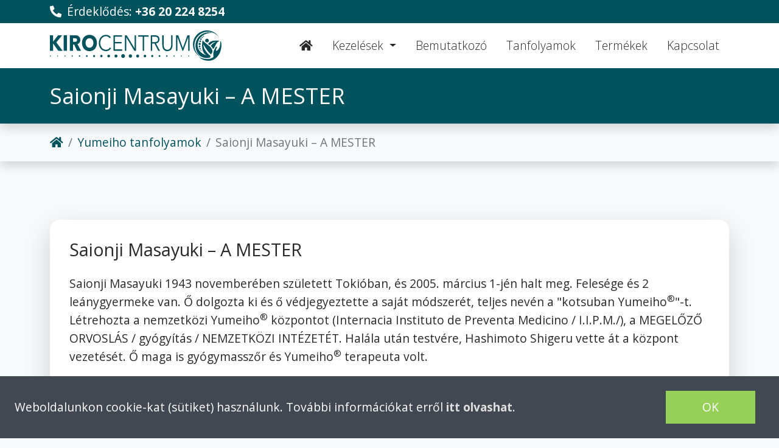

--- FILE ---
content_type: text/html; charset=UTF-8
request_url: https://kirocentrum.hu/yumeiho-tanfolyam-reszletesen/sajonji-masayuki
body_size: 3498
content:
<!doctype html>
<html lang="hu" class="h-100">
<head>
    <meta charset="utf-8">
    <meta name="viewport" content="width=device-width, initial-scale=1">

    <!-- CSRF Token -->
    <meta name="csrf-token" content="LvDIZKpDk2KmLbP8zUSwwGvWjrFbrcyhRUPlxmFf">

            <meta name="keywords" content="">
    
            <meta name="description" content="">
        <meta property="og:description" content=""/>
    
            <title>Saionji Masayuki – A MESTER</title>
        <meta property="og:title" content="Saionji Masayuki – A MESTER"/>
    
    <meta property="og:type" content="website">

    <meta property="og:image" content="https://kirocentrum.hu/images/logos/header.svg"/>
    <meta property="og:site_name" content="kirocentrum.hu"/>
    <meta property="og:url" content="https://kirocentrum.hu/yumeiho-tanfolyam-reszletesen/sajonji-masayuki"/>

    <link href="https://kirocentrum.hu/images/favicon.png" rel="icon">
    

    <meta name="robots" content="index, follow">

    <!-- CSRF Token -->
    <meta name="csrf-token" content="LvDIZKpDk2KmLbP8zUSwwGvWjrFbrcyhRUPlxmFf">

    <title>Kirocentrum</title>

    <!-- Scripts -->
    <script src="/js/manifest.js?id=6615940d20647f76c851" defer></script>
    <script src="/js/vendor.js?id=fce2130865ff7bbf3c31" defer></script>
    <script src="/js/app.js?id=f6012e4cdd18a8c7e03b" defer></script>

    <!-- Fonts -->
    <link rel="preconnect" href="https://fonts.googleapis.com">
    <link rel="preconnect" href="https://fonts.gstatic.com" crossorigin>
    <link href="https://fonts.googleapis.com/css2?family=Open+Sans:wght@300;400;700;800&display=swap" rel="stylesheet">

    <!-- Styles -->
    <link href="/css/app.css?id=0bdad135763c1d0ad35d" rel="stylesheet">

    <link rel="stylesheet" href="https://pro.fontawesome.com/releases/v5.10.0/css/all.css" integrity="sha384-AYmEC3Yw5cVb3ZcuHtOA93w35dYTsvhLPVnYs9eStHfGJvOvKxVfELGroGkvsg+p" crossorigin="anonymous"/>

    </head>
<body class="h-100">
<div id="app" class="d-flex flex-column h-100" v-cloak>

    <header>

    <div class="bg-primary d-none d-lg-block py-1">
        <div class="container text-white text-lg-left">

            <i class="fa fa-phone-alt pe-1"></i>
            Érdeklődés:
            <a href="tel:+36 20 224 8254" class="text-white">
                <b>+36 20 224 8254</b>
            </a>

        </div>
    </div>

    <nav class="navbar navbar-expand-lg navbar-light bg-white shadow" data-toggle="sticky-onscroll">
        <div class="container">
            <a class="navbar-brand" href="https://kirocentrum.hu">
                <img src="https://kirocentrum.hu/images/logos/logo.svg"
                     alt="Kirocentrum"
                     class="img-fluid d-none d-sm-block">

                <img src="https://kirocentrum.hu/images/logos/logo_without_text.svg"
                     alt="Kirocentrum"
                     class="img-fluid ps-3 d-sm-none">
            </a>
            <button class="navbar-toggler" type="button"
                    data-bs-toggle="collapse"
                    data-bs-target="#navbar"
                    aria-controls="navbar"
                    aria-expanded="false"
                    aria-label="Toggle navigation">
                <span class="navbar-toggler-icon"></span>
            </button>

            <div class="collapse navbar-collapse" id="navbar">
                <ul class="navbar-nav ms-auto mb-2 mb-lg-0">

                    <li class="nav-item">
                        <a class="nav-link"
                           href="https://kirocentrum.hu">
                            <i class="fa fa-home"></i>
                        </a>
                    </li>

                    <li class="nav-item dropdown position-static">
                        <a class="nav-link dropdown-toggle"
                           href="#" id="navbar-dropdown"
                           data-bs-toggle="dropdown"
                           aria-expanded="false">
                            Kezelések
                        </a>
                        <div class="dropdown-menu w-100" aria-labelledby="navbar-dropdown">

                            <div class="row mx-3">
                                <div class="col-lg-4">
                                    <p><a href="https://kirocentrum.hu/kezelesek/gerincterapia">Gerincterápia - Complex Spine Method →</a></p>
                                    <p><a href="https://kirocentrum.hu/kezelesek/yumeiho-masszazs">Yumeiho masszázs →</a></p>
                                    <p><a href="https://kirocentrum.hu/kezelesek/schroth-terapia">Schroth terápia (3D Scoliosis Terápia) →</a></p>
                                    <p><a href="https://kirocentrum.hu/kezelesek/triggerpont-terapia">Triggerpont terápia →</a></p>
                                </div>
                                <div class="col-lg-4">
                                    <p><a href="https://kirocentrum.hu/kezelesek/mckenzie-terapia">Mckenzie terápia →</a></p>
                                    <p><a href="https://kirocentrum.hu/kezelesek/trx">TRX →</a></p>
                                    <p><a href="https://kirocentrum.hu/kezelesek/kinezio-tape">Kinezio Tape →</a></p>
                                    <p><a href="https://kirocentrum.hu/kezelesek/adjustor">Adjustor - Ízületkorrekciós kezelés →</a></p>
                                </div>
                                <div class="col-lg-4">
                                    <p><a href="https://kirocentrum.hu/kezelesek/fascia-release-terapia">Fascia Release terápia →</a></p>
                                    <p><a href="https://kirocentrum.hu/kezelesek/gyogymasszazs">Gyógymasszázs →</a></p>
                                    <p><a href="https://kirocentrum.hu/kezelesek/thumper-kezeles">Thumper kezelés →</a></p>
                                    <p><a href="https://kirocentrum.hu/kezelesek/vakuum-kezeles">Vákuum kezelés →</a></p>
                                </div>
                            </div>
                        </div>
                    </li>














                    <li class="nav-item">
                        <a class="nav-link"
                           href="https://kirocentrum.hu/rolunk/lukszics-erno">
                            Bemutatkozó
                        </a>
                    </li>

                    <li class="nav-item">
                        <a class="nav-link"
                           href="https://kirocentrum.hu/masszazstanfolyam">
                            Tanfolyamok
                        </a>
                    </li>

                    <li class="nav-item">
                        <a class="nav-link"
                           href="https://kirocentrum.hu/masszazsgepek">
                            Termékek
                        </a>
                    </li>

                    <li class="nav-item">
                        <a class="nav-link"
                           href="https://kirocentrum.hu/kapcsolat">
                            Kapcsolat
                        </a>
                    </li>

                </ul>
            </div>
        </div>
    </nav>
</header>

    <main class="flex-shrink-0 pb-10">
                    <section class="page-heading bg-primary shadow">

                
                <div class="container">
                        <h1>
        Saionji Masayuki – A MESTER
    </h1>
                </div>

            </section>
        
                   <section class="mb-10 shadow">
               <div class="container py-3">
                   <ol class="breadcrumb mb-0">
                       <li class="breadcrumb-item">
                           <a href="https://kirocentrum.hu">
                               <i class="fa fa-home"></i>
                           </a>
                       </li>
                           <li class="breadcrumb-item">
        <a href="https://kirocentrum.hu/yumeiho-tanfolyam-reszletesen">Yumeiho tanfolyamok</a>
    </li>
    <li class="breadcrumb-item active">
        Saionji Masayuki – A MESTER
    </li>
                   </ol>
               </div>
           </section>
        
                            
                        <div class="container">
        <div class="content">

            <h2>
                Saionji Masayuki – A MESTER
            </h2>

            Saionji Masayuki 1943 novemberében született Tokióban, és 2005. március 1-jén halt meg. Felesége és 2 leánygyermeke van.
            Ő dolgozta ki és ő védjegyeztette a saját módszerét, teljes nevén a "kotsuban Yumeiho<sup>®</sup>"-t.
            Létrehozta a nemzetközi Yumeiho<sup>®</sup> központot (Internacia Instituto de Preventa Medicino / I.I.P.M./), a MEGELŐZŐ ORVOSLÁS / gyógyítás / NEMZETKÖZI INTÉZETÉT.
            Halála után testvére, Hashimoto Shigeru vette át a központ vezetését. Ő maga is gyógymasszőr és Yumeiho<sup>®</sup> terapeuta volt.

            <div class="row justify-content-center my-5">
                <div class="col-md-6">
                    <img src="https://kirocentrum.hu/images/yumeiho/saionji-masayuki.jpg?v=1764090957" alt="" class="img-fluid mb-3 d-flex mx-auto">
                </div>
            </div>

        </div>

            <div class="row text-center">

    <div class="col-md-3 mb-5">
        <a href="https://kirocentrum.hu/yumeiho-tanfolyam-reszletesen/mi-a-yumeiho-masszazs">
            <div class="card h-100">
                <div class="card-body">
                    <i class="far fa-question-circle fa-2x mb-4"></i> <br>
                    Mi a Yumeiho<sup>®</sup> masszázs?&nbsp;→

                </div>
            </div>
        </a>
    </div>
    <div class="col-md-3 mb-5">
        <a href="https://kirocentrum.hu/yumeiho-tanfolyam-reszletesen/yumeiho-szo-jelentese">
            <div class="card h-100">
                <div class="card-body">
                    <i class="fas fa-book fa-2x mb-4"></i> <br>
                    A Yumeiho<sup>®</sup> szó jelentése&nbsp;→

                </div>
            </div>
        </a>
    </div>
    <div class="col-md-3 mb-5">
        <a href="https://kirocentrum.hu/yumeiho-tanfolyam-reszletesen/miert-erdemes-yumeiho-masszazst-tanulni">
            <div class="card h-100">
                <div class="card-body">
                    <i class="far fa-heart fa-2x mb-4"></i> <br>
                    Miért érdemes megtanulni?&nbsp;→

                </div>
            </div>
        </a>
    </div>
    <div class="col-md-3 mb-5">
        <a href="https://kirocentrum.hu/yumeiho-tanfolyam-reszletesen/mit-adunk-a-yumeiho-tanfolyamon">
            <div class="card h-100">
                <div class="card-body">
                    <i class="far fa-cogs fa-2x mb-4"></i> <br>
                    A Yumeiho<sup>®</sup> tanfolyamról részletesen&nbsp;→

                </div>
            </div>
        </a>
    </div>

    <div class="col-md-3 mb-5">
        <a href="https://kirocentrum.hu/yumeiho-tanfolyam-reszletesen/kinek-ajanljuk">
            <div class="card h-100">
                <div class="card-body">
                    <i class="fas fa-user-friends fa-2x mb-4"></i> <br>
                    Kinek ajánljuk a Yumeiho<sup>®</sup> tanfolyamokat?&nbsp;→

                </div>
            </div>
        </a>
    </div>
    <div class="col-md-3 mb-5">
        <a href="https://kirocentrum.hu/yumeiho-tanfolyam-reszletesen/yumeiho-elokepzettseg">
            <div class="card h-100">
                <div class="card-body">
                    <i class="fas fa-graduation-cap fa-2x mb-4"></i> <br>
                    Az előképzettség&nbsp;→

                </div>
            </div>
        </a>
    </div>
    <div class="col-md-3 mb-5">
        <a href="https://kirocentrum.hu/yumeiho-tanfolyam-reszletesen/yumeiho-masszazs-elmeleti-hatter">
            <div class="card h-100">
                <div class="card-body">
                    <i class="fas fa-book-reader fa-2x mb-4"></i> <br>
                    A Yumeiho<sup>®</sup> elméleti háttere&nbsp;→

                </div>
            </div>
        </a>
    </div>
    <div class="col-md-3 mb-5">
        <a href="https://kirocentrum.hu/yumeiho-tanfolyam-reszletesen/mikor-alkalmazzuk-a-yumeihot">
            <div class="card h-100">
                <div class="card-body">
                    <i class="fas fa-question fa-2x mb-4"></i> <br>
                    Mikor alkalmazzuk a Yumeiho<sup>®</sup>-t? →

                </div>
            </div>
        </a>
    </div>
    <div class="col-md-3 mb-5">
        <a href="https://kirocentrum.hu/yumeiho-tanfolyam-reszletesen/sajonji-masayuki">
            <div class="card h-100">
                <div class="card-body">
                    <i class="fas fa-torii-gate fa-2x mb-4"></i> <br>
                    Sajonji Masayuki - a Mester&nbsp;→

                </div>
            </div>
        </a>
    </div>

    <div class="col-md-3 mb-5">
        <a href="https://kirocentrum.hu/yumeiho-tanfolyam-reszletesen/yumeiho-tortenete">
            <div class="card h-100">
                <div class="card-body">
                    <i class="fas fa-history fa-2x mb-4"></i> <br>
                    A Yumeiho<sup>®</sup> története&nbsp;→

                </div>
            </div>
        </a>
    </div>
    <div class="col-md-3 mb-5">
        <a href="https://kirocentrum.hu/yumeiho-tanfolyam-reszletesen/yumeiho-szintek">
            <div class="card h-100">
                <div class="card-body">
                    <i class="fas fa-layer-group fa-2x mb-4"></i> <br>
                    A Yumeiho<sup>®</sup> rendszere és szintjei&nbsp;→

                </div>
            </div>
        </a>
    </div>
    <div class="col-md-3 mb-5">
        <a href="https://kirocentrum.hu/yumeiho-tanfolyam-reszletesen/yumeiho-nevhasznalat-licensz">
            <div class="card h-100">
                <div class="card-body">
                    <i class="fas fa-certificate fa-2x mb-4"></i> <br>
                    Névhasználat, licensz&nbsp;→

                </div>
            </div>
        </a>
    </div>

</div>

<h3>
    Gyakorlati ízelítő:
</h3>
<div style="position:relative;padding-top:56.25%;">
    <iframe src="https://iframe.mediadelivery.net/embed/215910/32177051-cafe-4bd7-a652-ee3d7fc13517?autoplay=false&loop=false&muted=false&preload=false&responsive=true" loading="lazy" style="border:0;position:absolute;top:0;height:100%;width:100%;" allow="accelerometer;gyroscope;autoplay;encrypted-media;picture-in-picture;" allowfullscreen="true"></iframe>
</div>

    </div>

            </main>

    <footer class="mt-auto">
    <div class="container py-5">
        <div class="row justify-content-between">
            <div class="col-lg-4">
                <h3>
                    Masszázskezelések
                </h3>


                <p>
                    <b>Budapest XIII. kerület Frangepán utca 7.</b>
                    <br>
                    (Fókusz Irodaház - 2. emelet, 209-es szoba)
                </p>

            </div>

            <div class="col-lg-4 text-center">
                <h4>
                    Kövessen a Facebookon is:
                </h4>

                <a href="https://www.facebook.com/Kirocentrum-184513098612572/">
                    <i class="fab fa-facebook fa-3x"></i>
                </a>
            </div>

            <div class="col-lg-4 text-center">
                <h3>
                    Kapcsolat
                </h3>

                <a href="https://kirocentrum.hu/kapcsolat" class="btn btn-outline-light">
                    Tovább
                </a>

            </div>

        </div>

    </div>
    <div class="bg-dark">
        <div class="container text-center py-3">
            &copy; 2026 - Kirocentrum.hu - All Rights Reserved.
        </div>
    </div>
</footer>

    <vue-cookie-law button-text="OK" theme="dark-lime" v-cloak>
        <div slot="message">
            Weboldalunkon cookie-kat (sütiket) használunk.
            További információkat erről <a href="https://kirocentrum.hu/ceg/cookies" class="text-light-gray"><b>itt olvashat</b></a>.
        </div>
    </vue-cookie-law>

</div>

</body>
</html>


--- FILE ---
content_type: image/svg+xml
request_url: https://kirocentrum.hu/images/logos/logo.svg
body_size: 5715
content:
<?xml version="1.0" encoding="UTF-8" standalone="no"?>
<!DOCTYPE svg PUBLIC "-//W3C//DTD SVG 1.1//EN" "http://www.w3.org/Graphics/SVG/1.1/DTD/svg11.dtd">
<svg width="100%" height="50px" viewBox="0 0 863 153" version="1.1" xmlns="http://www.w3.org/2000/svg" xmlns:xlink="http://www.w3.org/1999/xlink" xml:space="preserve" xmlns:serif="http://www.serif.com/" style="fill-rule:evenodd;clip-rule:evenodd;stroke-linejoin:round;stroke-miterlimit:2;">
    <g transform="matrix(1,0,0,1,-121.493,-3.08334)">
        <g transform="matrix(3.29793,0,0,3.29793,205.173,0.642864)">
            <path d="M214.112,0.74C202.341,0.74 192.798,10.282 192.798,22.054C192.798,31.082 198.412,38.799 206.339,41.905C199.608,38.491 194.995,31.505 194.995,23.441C194.995,12.014 204.259,2.75 215.686,2.75C222.82,2.75 229.111,6.361 232.831,11.854C229.215,5.232 222.188,0.74 214.112,0.74Z" style="fill:rgb(0,82,92);fill-rule:nonzero;"/>
            <path d="M224.097,40.929C223.311,36.542 223.755,32.385 226.183,28.484C226.976,27.537 227.043,26.782 227.552,26.045C228.521,24.785 229.859,25.246 229.254,26.803C228.606,28.192 228.391,28.867 227.871,30.29C227.692,30.905 227.832,31.401 228.144,31.651C229.053,32.381 230.634,30.509 231.187,29.848C232.357,28.451 233.419,26.7 233.813,24.804C234.316,22.501 234.332,20.169 234.511,17.807C234.572,17.221 235.373,17.097 235.605,18.072C236.432,21.563 236.286,24.994 235.637,28.395C234.439,35.45 231.15,40.42 226.329,43.865C225.998,44.11 225.659,44.338 225.315,44.552L225.17,44.645L225.17,44.642C217.542,49.275 207.136,46.534 201.712,41.121C208.811,44.668 219.208,45.994 224.079,40.976L224.097,40.928L224.097,40.929Z" style="fill:rgb(0,82,92);fill-rule:nonzero;"/>
            <path d="M214.179,13.319C215.753,13.319 217.029,14.595 217.029,16.169C217.029,17.744 215.753,19.02 214.179,19.02C212.605,19.02 211.328,17.744 211.328,16.169C211.328,14.595 212.605,13.319 214.179,13.319ZM223.404,29.214C227.123,26.008 227.42,19.02 233.142,16.601C225.103,15.409 218.755,16.527 215.877,21.426L218.429,23.259C221.04,20.101 224.371,18.41 228.138,17.849C224.921,19.161 222.107,21.278 219.811,24.433C221.437,25.657 222.631,27.253 223.404,29.214ZM222.59,33.514C222.583,25.794 214.626,23.172 207.3,15.982C205.644,27.406 207.084,35.135 213.498,38.722C206.521,36.772 201.02,31.715 199.972,25.099C199.047,14.377 206.381,6.468 217.159,4.778C219.1,4.473 221.015,4.431 222.858,4.621C220.948,4.018 218.915,3.693 216.806,3.693C208.279,3.693 200.936,9.004 197.992,16.499C194.412,25.612 198.076,38.449 207.935,41.804C211.281,42.943 215.847,43.402 219.155,41.915C219.271,41.117 219.408,40.413 219.605,39.665L219.516,39.593C213.568,34.756 208.901,29.214 208.675,21.878C211.991,27.719 215.569,33.404 220.323,37.473C220.893,36.051 221.644,34.732 222.59,33.514Z" style="fill:rgb(0,82,92);fill-rule:nonzero;"/>
            <path d="M202.894,23.005C203.821,23.005 204.577,22.249 204.577,21.322C204.577,20.395 203.821,19.639 202.894,19.639C201.967,19.639 201.211,20.395 201.211,21.322C201.211,22.249 201.967,23.005 202.894,23.005Z" style="fill:rgb(0,82,92);fill-rule:nonzero;"/>
            <path d="M203.786,18.66C204.524,18.66 205.126,18.058 205.126,17.32C205.126,16.582 204.524,15.98 203.786,15.98C203.048,15.98 202.446,16.582 202.446,17.32C202.446,18.058 203.048,18.66 203.786,18.66Z" style="fill:rgb(0,82,92);fill-rule:nonzero;"/>
            <path d="M202.894,26.657C203.632,26.657 204.234,26.055 204.234,25.317C204.234,24.579 203.632,23.977 202.894,23.977C202.156,23.977 201.554,24.579 201.554,25.317C201.554,26.055 202.156,26.657 202.894,26.657Z" style="fill:rgb(0,82,92);fill-rule:nonzero;"/>
            <path d="M204.954,15.189C205.597,15.189 206.122,14.664 206.122,14.021C206.122,13.377 205.597,12.852 204.954,12.852C204.311,12.852 203.786,13.377 203.786,14.021C203.786,14.664 204.311,15.189 204.954,15.189Z" style="fill:rgb(0,82,92);fill-rule:nonzero;"/>
            <path d="M206.889,12.434C207.407,12.434 207.829,12.012 207.829,11.494C207.829,10.976 207.407,10.553 206.889,10.553C206.371,10.553 205.949,10.976 205.949,11.494C205.949,12.012 206.371,12.434 206.889,12.434Z" style="fill:rgb(0,82,92);fill-rule:nonzero;"/>
            <path d="M208.901,10.481C209.347,10.481 209.711,10.117 209.711,9.671C209.711,9.225 209.347,8.861 208.901,8.861C208.455,8.861 208.091,9.225 208.091,9.671C208.091,10.117 208.455,10.481 208.901,10.481Z" style="fill:rgb(0,82,92);fill-rule:nonzero;"/>
            <path d="M203.583,29.593C204.178,29.593 204.663,29.108 204.663,28.513C204.663,27.918 204.178,27.432 203.583,27.432C202.988,27.432 202.503,27.918 202.503,28.513C202.503,29.108 202.988,29.593 203.583,29.593Z" style="fill:rgb(0,82,92);fill-rule:nonzero;"/>
            <path d="M204.866,31.713C205.275,31.713 205.608,31.38 205.608,30.971C205.608,30.562 205.275,30.229 204.866,30.229C204.457,30.229 204.124,30.562 204.124,30.971C204.124,31.38 204.457,31.713 204.866,31.713Z" style="fill:rgb(0,82,92);fill-rule:nonzero;"/>
            <g transform="matrix(1.13616,0,0,1,-25.5475,0)">
                <path d="M11.375,31.713L4.543,20.825L4.491,20.825L4.491,31.713L0.153,31.713L0.153,8.067L4.491,8.067L4.491,17.686L4.569,17.686L11.141,8.067L16.7,8.067L8.777,18.955L17.168,31.713L11.375,31.713Z" style="fill:rgb(0,82,92);fill-rule:nonzero;"/>
            </g>
            <g transform="matrix(1.13616,0,0,1,-25.5475,0)">
                <rect x="18.622" y="8.067" width="4.468" height="23.646" style="fill:rgb(0,82,92);"/>
            </g>
            <g transform="matrix(1.13616,0,0,1,-25.5475,0)">
                <path d="M36.728,31.713L32.735,22.328L31.221,22.328L31.221,31.713L26.883,31.713L26.883,8.067L33.897,8.067C34.78,8.067 35.641,8.184 36.481,8.418C37.321,8.652 38.074,9.047 38.741,9.604C39.408,10.16 39.94,10.895 40.339,11.808C40.737,12.721 40.936,13.856 40.936,15.214C40.936,16.818 40.598,18.165 39.923,19.256C39.248,20.347 38.313,21.126 37.118,21.594L41.923,31.713L36.728,31.713ZM36.546,15.315C36.546,14.758 36.454,14.308 36.272,13.962C36.089,13.617 35.854,13.35 35.567,13.161C35.28,12.972 34.958,12.843 34.601,12.776C34.244,12.71 33.9,12.676 33.57,12.676L31.195,12.676L31.195,18.187L33.309,18.187C33.675,18.187 34.049,18.148 34.432,18.07C34.815,17.992 35.163,17.853 35.476,17.652C35.789,17.452 36.046,17.163 36.246,16.784C36.446,16.406 36.546,15.916 36.546,15.315Z" style="fill:rgb(0,82,92);fill-rule:nonzero;"/>
            </g>
            <g transform="matrix(1.13616,0,0,1,-25.5475,0)">
                <path d="M63.276,19.79C63.276,21.66 63.025,23.369 62.523,24.917C62.02,26.464 61.323,27.789 60.431,28.891C59.539,29.993 58.479,30.845 57.249,31.446C56.02,32.047 54.686,32.347 53.249,32.347C51.811,32.347 50.482,32.047 49.262,31.446C48.041,30.845 46.984,29.993 46.092,28.891C45.2,27.789 44.503,26.464 44.001,24.917C43.499,23.369 43.248,21.66 43.248,19.79C43.248,17.898 43.499,16.189 44.001,14.663C44.503,13.139 45.2,11.841 46.092,10.772C46.984,9.704 48.041,8.88 49.262,8.301C50.482,7.722 51.811,7.433 53.249,7.433C54.686,7.433 56.02,7.722 57.249,8.301C58.479,8.88 59.539,9.704 60.431,10.772C61.323,11.841 62.02,13.139 62.523,14.663C63.025,16.189 63.276,17.898 63.276,19.79ZM58.522,19.79C58.522,18.766 58.392,17.808 58.133,16.918C57.873,16.027 57.513,15.264 57.054,14.63C56.595,13.995 56.041,13.494 55.392,13.127C54.742,12.76 54.028,12.576 53.249,12.576C52.469,12.576 51.759,12.76 51.119,13.127C50.478,13.494 49.924,13.995 49.456,14.63C48.989,15.264 48.629,16.027 48.378,16.918C48.127,17.808 48.002,18.766 48.002,19.79C48.002,20.858 48.131,21.844 48.391,22.746C48.651,23.647 49.01,24.421 49.469,25.067C49.928,25.713 50.478,26.219 51.119,26.586C51.759,26.954 52.469,27.137 53.249,27.137C54.028,27.137 54.738,26.954 55.379,26.586C56.02,26.219 56.574,25.713 57.042,25.067C57.509,24.421 57.873,23.647 58.133,22.746C58.392,21.844 58.522,20.858 58.522,19.79Z" style="fill:rgb(0,82,92);fill-rule:nonzero;"/>
            </g>
            <g transform="matrix(1.13616,0,0,1,-25.5475,0)">
                <path d="M82.239,27.872C81.927,28.473 81.551,29.041 81.109,29.577C80.667,30.112 80.156,30.584 79.576,30.991C78.996,31.398 78.355,31.72 77.654,31.958C76.953,32.195 76.186,32.314 75.355,32.314C73.969,32.314 72.688,32.002 71.511,31.379C70.333,30.756 69.319,29.893 68.471,28.79C67.623,27.688 66.96,26.381 66.484,24.866C66.007,23.352 65.77,21.693 65.77,19.89C65.77,18.086 66.012,16.428 66.497,14.914C66.982,13.4 67.653,12.092 68.51,10.989C69.368,9.887 70.381,9.025 71.549,8.401C72.718,7.778 73.987,7.466 75.355,7.466C76.031,7.466 76.693,7.557 77.342,7.737C77.992,7.918 78.602,8.173 79.174,8.501C79.745,8.829 80.265,9.223 80.732,9.682C81.2,10.142 81.59,10.661 81.901,11.24L80.343,12.709C80.152,12.331 79.897,11.953 79.576,11.574C79.256,11.196 78.879,10.862 78.446,10.572C78.013,10.283 77.541,10.049 77.031,9.871C76.519,9.693 75.97,9.603 75.381,9.603C74.186,9.603 73.117,9.881 72.173,10.436C71.229,10.991 70.428,11.74 69.77,12.683C69.112,13.626 68.61,14.719 68.263,15.962C67.917,17.205 67.744,18.514 67.744,19.89C67.744,21.266 67.921,22.575 68.277,23.818C68.631,25.061 69.138,26.154 69.796,27.097C70.454,28.04 71.255,28.789 72.199,29.344C73.143,29.899 74.203,30.177 75.381,30.177C76.437,30.177 77.442,29.898 78.394,29.341C79.347,28.785 80.143,27.895 80.784,26.67L82.239,27.872Z" style="fill:rgb(0,82,92);fill-rule:nonzero;"/>
            </g>
            <g transform="matrix(1.13616,0,0,1,-25.5475,0)">
                <path d="M87.33,29.575L97.175,29.575L97.175,31.712L85.46,31.712L85.46,8.067L96.863,8.067L96.863,10.204L87.33,10.204L87.33,18.32L96.24,18.32L96.24,20.457L87.33,20.457L87.33,29.575Z" style="fill:rgb(0,82,92);fill-rule:nonzero;"/>
            </g>
            <g transform="matrix(1.13616,0,0,1,-25.5475,0)">
                <path d="M113.878,28.206L113.93,28.206L113.93,8.067L115.8,8.067L115.8,31.713L113.462,31.713L102.76,11.374L102.708,11.374L102.708,31.713L100.838,31.713L100.838,8.067L103.176,8.067L113.878,28.206Z" style="fill:rgb(0,82,92);fill-rule:nonzero;"/>
            </g>
            <g transform="matrix(1.13616,0,0,1,-25.5475,0)">
                <path d="M126.58,31.713L124.71,31.713L124.71,10.205L118.553,10.205L118.553,8.067L132.737,8.067L132.737,10.205L126.58,10.205L126.58,31.713Z" style="fill:rgb(0,82,92);fill-rule:nonzero;"/>
            </g>
            <g transform="matrix(1.13616,0,0,1,-25.5475,0)">
                <path d="M137.36,31.713L135.49,31.713L135.49,8.067L140.893,8.067C141.793,8.067 142.629,8.179 143.4,8.401C144.17,8.624 144.837,8.986 145.4,9.487C145.963,9.988 146.4,10.639 146.712,11.44C147.024,12.242 147.18,13.222 147.18,14.38C147.18,15.248 147.058,16.038 146.816,16.751C146.573,17.464 146.244,18.081 145.829,18.604C145.413,19.128 144.919,19.545 144.348,19.857C143.776,20.169 143.153,20.369 142.478,20.458L147.855,31.713L145.569,31.713L140.477,20.658L137.36,20.658L137.36,31.713ZM137.36,18.588L140.607,18.588C142.114,18.588 143.274,18.237 144.088,17.536C144.902,16.834 145.309,15.782 145.309,14.38C145.309,13.6 145.196,12.944 144.972,12.409C144.746,11.875 144.434,11.44 144.036,11.107C143.638,10.773 143.153,10.528 142.581,10.372C142.01,10.216 141.377,10.138 140.685,10.138L137.36,10.138L137.36,18.588Z" style="fill:rgb(0,82,92);fill-rule:nonzero;"/>
            </g>
            <g transform="matrix(1.13616,0,0,1,-25.5475,0)">
                <path d="M157.83,32.314C156.444,32.314 155.31,32.008 154.427,31.396C153.544,30.783 152.843,30.009 152.323,29.074C151.803,28.139 151.444,27.121 151.245,26.018C151.046,24.916 150.946,23.876 150.946,22.896L150.946,8.067L152.817,8.067L152.817,22.629C152.817,23.586 152.903,24.516 153.077,25.417C153.249,26.319 153.531,27.121 153.921,27.822C154.31,28.523 154.825,29.091 155.466,29.525C156.106,29.96 156.895,30.177 157.83,30.177C158.765,30.177 159.553,29.96 160.194,29.525C160.835,29.091 161.35,28.523 161.74,27.822C162.129,27.121 162.411,26.319 162.584,25.417C162.757,24.516 162.844,23.586 162.844,22.629L162.844,8.067L164.714,8.067L164.714,22.896C164.714,23.876 164.614,24.916 164.415,26.018C164.216,27.121 163.857,28.139 163.337,29.074C162.817,30.009 162.112,30.783 161.22,31.396C160.328,32.008 159.198,32.314 157.83,32.314Z" style="fill:rgb(0,82,92);fill-rule:nonzero;"/>
            </g>
            <g transform="matrix(1.13616,0,0,1,-25.5475,0)">
                <path d="M178.586,27.638L178.612,27.638L184.768,8.067L187.626,8.067L187.626,31.713L185.756,31.713L185.756,11.173L185.704,11.173L179.053,31.713L178.066,31.713L171.417,11.173L171.364,11.173L171.364,31.713L169.494,31.713L169.494,8.067L172.352,8.067L178.586,27.638Z" style="fill:rgb(0,82,92);fill-rule:nonzero;"/>
            </g>
            <g transform="matrix(1.13571,0,0,1.13571,-25.3737,-5.00443)">
                <path d="M0,39.433C0,39.066 0.298,38.768 0.665,38.768C1.032,38.768 1.33,39.066 1.33,39.433C1.33,39.8 1.032,40.098 0.665,40.098C0.298,40.098 0,39.8 0,39.433Z" style="fill:rgb(0,82,92);fill-rule:nonzero;"/>
            </g>
            <g transform="matrix(1.13571,0,0,1.13571,-25.3737,-5.00443)">
                <path d="M10.223,40.024C9.897,39.9 9.733,39.535 9.857,39.209C9.981,38.882 10.346,38.718 10.672,38.842C10.999,38.966 11.163,39.331 11.039,39.658C10.914,39.984 10.549,40.148 10.223,40.024Z" style="fill:rgb(0,82,92);fill-rule:nonzero;"/>
            </g>
            <g transform="matrix(1.13571,0,0,1.13571,-25.3737,-5.00443)">
                <path d="M19.781,39.95C19.495,39.702 19.465,39.269 19.713,38.984C19.961,38.698 20.394,38.668 20.679,38.916C20.965,39.164 20.995,39.597 20.747,39.882C20.499,40.168 20.067,40.198 19.781,39.95Z" style="fill:rgb(0,82,92);fill-rule:nonzero;"/>
            </g>
            <g transform="matrix(1.13571,0,0,1.13571,-25.3737,-5.00443)">
                <path d="M29.339,39.876C29.094,39.504 29.197,39.004 29.57,38.759C29.942,38.514 30.442,38.618 30.686,38.99C30.931,39.362 30.828,39.862 30.456,40.107C30.084,40.351 29.584,40.248 29.339,39.876Z" style="fill:rgb(0,82,92);fill-rule:nonzero;"/>
            </g>
            <g transform="matrix(1.13571,0,0,1.13571,-25.3737,-5.00443)">
                <path d="M38.896,39.802C38.692,39.306 38.929,38.738 39.425,38.534C39.921,38.33 40.489,38.567 40.693,39.063C40.897,39.56 40.66,40.127 40.164,40.331C39.668,40.535 39.1,40.298 38.896,39.802Z" style="fill:rgb(0,82,92);fill-rule:nonzero;"/>
            </g>
            <g transform="matrix(1.13571,0,0,1.13571,-25.3737,-5.00443)">
                <path d="M48.454,39.728C48.291,39.108 48.661,38.473 49.281,38.31C49.902,38.147 50.537,38.517 50.7,39.137C50.863,39.757 50.492,40.392 49.872,40.555C49.252,40.719 48.617,40.348 48.454,39.728Z" style="fill:rgb(0,82,92);fill-rule:nonzero;"/>
            </g>
            <g transform="matrix(1.13571,0,0,1.13571,-25.3737,-5.00443)">
                <path d="M58.012,39.655C57.89,38.911 58.394,38.208 59.138,38.086C59.882,37.964 60.585,38.468 60.707,39.212C60.829,39.956 60.325,40.658 59.581,40.781C58.837,40.903 58.134,40.399 58.012,39.655Z" style="fill:rgb(0,82,92);fill-rule:nonzero;"/>
            </g>
            <g transform="matrix(1.13571,0,0,1.13571,-25.3737,-5.00443)">
                <path d="M67.57,39.581C67.488,38.713 68.126,37.943 68.994,37.861C69.862,37.78 70.632,38.417 70.714,39.286C70.796,40.154 70.158,40.924 69.29,41.005C68.422,41.087 67.652,40.449 67.57,39.581Z" style="fill:rgb(0,82,92);fill-rule:nonzero;"/>
            </g>
            <g transform="matrix(1.13571,0,0,1.13571,-25.3737,-5.00443)">
                <path d="M77.128,39.507C77.087,38.515 77.858,37.677 78.851,37.637C79.843,37.596 80.68,38.367 80.721,39.359C80.762,40.351 79.991,41.189 78.998,41.23C78.006,41.27 77.169,40.499 77.128,39.507Z" style="fill:rgb(0,82,92);fill-rule:nonzero;"/>
            </g>
            <g transform="matrix(1.13571,0,0,1.13571,-25.3737,-5.00443)">
                <path d="M90.728,39.433C90.728,40.549 89.823,41.454 88.707,41.454C87.591,41.454 86.686,40.549 86.686,39.433C86.686,38.317 87.591,37.412 88.707,37.412C89.823,37.412 90.728,38.317 90.728,39.433Z" style="fill:rgb(0,82,92);fill-rule:nonzero;"/>
            </g>
            <g transform="matrix(1.13571,0,0,1.13571,-25.3737,-5.00443)">
                <path d="M186.965,39.433C186.965,39.066 186.667,38.768 186.3,38.768C185.933,38.768 185.635,39.066 185.635,39.433C185.635,39.8 185.933,40.098 186.3,40.098C186.667,40.098 186.965,39.8 186.965,39.433Z" style="fill:rgb(0,82,92);fill-rule:nonzero;"/>
            </g>
            <g transform="matrix(1.13571,0,0,1.13571,-25.3737,-5.00443)">
                <path d="M176.802,40.024C177.128,39.867 177.266,39.475 177.109,39.149C176.952,38.822 176.56,38.685 176.233,38.842C175.907,38.999 175.77,39.391 175.927,39.717C176.084,40.044 176.476,40.181 176.802,40.024Z" style="fill:rgb(0,82,92);fill-rule:nonzero;"/>
            </g>
            <g transform="matrix(1.13571,0,0,1.13571,-25.3737,-5.00443)">
                <path d="M167.304,39.95C167.59,39.636 167.567,39.15 167.253,38.864C166.939,38.579 166.453,38.602 166.167,38.916C165.881,39.23 165.904,39.716 166.218,40.001C166.532,40.287 167.018,40.264 167.304,39.95Z" style="fill:rgb(0,82,92);fill-rule:nonzero;"/>
            </g>
            <g transform="matrix(1.13571,0,0,1.13571,-25.3737,-5.00443)">
                <path d="M157.805,39.876C158.05,39.405 157.866,38.825 157.395,38.58C156.925,38.335 156.344,38.519 156.1,38.99C155.855,39.461 156.038,40.041 156.509,40.286C156.98,40.53 157.56,40.347 157.805,39.876Z" style="fill:rgb(0,82,92);fill-rule:nonzero;"/>
            </g>
            <g transform="matrix(1.13571,0,0,1.13571,-25.3737,-5.00443)">
                <path d="M148.307,39.802C148.511,39.174 148.167,38.5 147.539,38.296C146.911,38.092 146.237,38.435 146.033,39.063C145.829,39.691 146.173,40.366 146.801,40.57C147.429,40.774 148.103,40.43 148.307,39.802Z" style="fill:rgb(0,82,92);fill-rule:nonzero;"/>
            </g>
            <g transform="matrix(1.13571,0,0,1.13571,-25.3737,-5.00443)">
                <path d="M138.809,39.728C138.972,38.943 138.468,38.175 137.683,38.011C136.898,37.848 136.13,38.352 135.966,39.137C135.803,39.922 136.307,40.691 137.092,40.854C137.877,41.017 138.646,40.513 138.809,39.728Z" style="fill:rgb(0,82,92);fill-rule:nonzero;"/>
            </g>
            <g transform="matrix(1.13571,0,0,1.13571,-25.3737,-5.00443)">
                <path d="M129.311,39.655C129.433,38.713 128.769,37.85 127.827,37.728C126.885,37.606 126.022,38.27 125.9,39.212C125.778,40.154 126.442,41.017 127.384,41.139C128.326,41.261 129.189,40.597 129.311,39.655Z" style="fill:rgb(0,82,92);fill-rule:nonzero;"/>
            </g>
            <g transform="matrix(1.13571,0,0,1.13571,-25.3737,-5.00443)">
                <path d="M119.813,39.581C119.895,38.482 119.07,37.525 117.971,37.444C116.872,37.362 115.915,38.187 115.834,39.286C115.752,40.385 116.577,41.341 117.676,41.423C118.774,41.505 119.731,40.68 119.813,39.581Z" style="fill:rgb(0,82,92);fill-rule:nonzero;"/>
            </g>
            <g transform="matrix(1.13571,0,0,1.13571,-25.3737,-5.00443)">
                <path d="M110.314,39.507C110.355,38.251 109.37,37.2 108.114,37.159C106.858,37.118 105.807,38.103 105.766,39.359C105.725,40.615 106.71,41.666 107.966,41.707C109.222,41.748 110.273,40.763 110.314,39.507Z" style="fill:rgb(0,82,92);fill-rule:nonzero;"/>
            </g>
            <g transform="matrix(1.13571,0,0,1.13571,-25.3737,-5.00443)">
                <path d="M95.7,39.433C95.7,40.846 96.845,41.991 98.258,41.991C99.671,41.991 100.816,40.846 100.816,39.433C100.816,38.02 99.671,36.875 98.258,36.875C96.845,36.875 95.7,38.02 95.7,39.433Z" style="fill:rgb(0,82,92);fill-rule:nonzero;"/>
            </g>
        </g>
    </g>
</svg>


--- FILE ---
content_type: image/svg+xml
request_url: https://kirocentrum.hu/images/logos/logo_without_text.svg
body_size: 1604
content:
<?xml version="1.0" encoding="UTF-8" standalone="no"?>
<!DOCTYPE svg PUBLIC "-//W3C//DTD SVG 1.1//EN" "http://www.w3.org/Graphics/SVG/1.1/DTD/svg11.dtd">
<svg width="100%" height="50px" viewBox="0 0 144 153" version="1.1" xmlns="http://www.w3.org/2000/svg" xmlns:xlink="http://www.w3.org/1999/xlink" xml:space="preserve" xmlns:serif="http://www.serif.com/" style="fill-rule:evenodd;clip-rule:evenodd;stroke-linejoin:round;stroke-miterlimit:2;">
    <g transform="matrix(1,0,0,1,-841.008,-3.08334)">
        <g transform="matrix(3.29793,0,0,3.29793,205.173,0.642864)">
            <path d="M214.112,0.74C202.341,0.74 192.798,10.282 192.798,22.054C192.798,31.082 198.412,38.799 206.339,41.905C199.608,38.491 194.995,31.505 194.995,23.441C194.995,12.014 204.259,2.75 215.686,2.75C222.82,2.75 229.111,6.361 232.831,11.854C229.215,5.232 222.188,0.74 214.112,0.74Z" style="fill:rgb(0,82,92);fill-rule:nonzero;"/>
        </g>
        <g transform="matrix(3.29793,0,0,3.29793,205.173,0.642864)">
            <path d="M224.097,40.929C223.311,36.542 223.755,32.385 226.183,28.484C226.976,27.537 227.043,26.782 227.552,26.045C228.521,24.785 229.859,25.246 229.254,26.803C228.606,28.192 228.391,28.867 227.871,30.29C227.692,30.905 227.832,31.401 228.144,31.651C229.053,32.381 230.634,30.509 231.187,29.848C232.357,28.451 233.419,26.7 233.813,24.804C234.316,22.501 234.332,20.169 234.511,17.807C234.572,17.221 235.373,17.097 235.605,18.072C236.432,21.563 236.286,24.994 235.637,28.395C234.439,35.45 231.15,40.42 226.329,43.865C225.998,44.11 225.659,44.338 225.315,44.552L225.17,44.645L225.17,44.642C217.542,49.275 207.136,46.534 201.712,41.121C208.811,44.668 219.208,45.994 224.079,40.976L224.097,40.928L224.097,40.929Z" style="fill:rgb(0,82,92);fill-rule:nonzero;"/>
        </g>
        <g transform="matrix(3.29793,0,0,3.29793,205.173,0.642864)">
            <path d="M214.179,13.319C215.753,13.319 217.029,14.595 217.029,16.169C217.029,17.744 215.753,19.02 214.179,19.02C212.605,19.02 211.328,17.744 211.328,16.169C211.328,14.595 212.605,13.319 214.179,13.319ZM223.404,29.214C227.123,26.008 227.42,19.02 233.142,16.601C225.103,15.409 218.755,16.527 215.877,21.426L218.429,23.259C221.04,20.101 224.371,18.41 228.138,17.849C224.921,19.161 222.107,21.278 219.811,24.433C221.437,25.657 222.631,27.253 223.404,29.214ZM222.59,33.514C222.583,25.794 214.626,23.172 207.3,15.982C205.644,27.406 207.084,35.135 213.498,38.722C206.521,36.772 201.02,31.715 199.972,25.099C199.047,14.377 206.381,6.468 217.159,4.778C219.1,4.473 221.015,4.431 222.858,4.621C220.948,4.018 218.915,3.693 216.806,3.693C208.279,3.693 200.936,9.004 197.992,16.499C194.412,25.612 198.076,38.449 207.935,41.804C211.281,42.943 215.847,43.402 219.155,41.915C219.271,41.117 219.408,40.413 219.605,39.665L219.516,39.593C213.568,34.756 208.901,29.214 208.675,21.878C211.991,27.719 215.569,33.404 220.323,37.473C220.893,36.051 221.644,34.732 222.59,33.514Z" style="fill:rgb(0,82,92);fill-rule:nonzero;"/>
        </g>
        <g transform="matrix(3.29793,0,0,3.29793,205.173,0.642864)">
            <path d="M202.894,23.005C203.821,23.005 204.577,22.249 204.577,21.322C204.577,20.395 203.821,19.639 202.894,19.639C201.967,19.639 201.211,20.395 201.211,21.322C201.211,22.249 201.967,23.005 202.894,23.005Z" style="fill:rgb(0,82,92);fill-rule:nonzero;"/>
        </g>
        <g transform="matrix(3.29793,0,0,3.29793,205.173,0.642864)">
            <path d="M203.786,18.66C204.524,18.66 205.126,18.058 205.126,17.32C205.126,16.582 204.524,15.98 203.786,15.98C203.048,15.98 202.446,16.582 202.446,17.32C202.446,18.058 203.048,18.66 203.786,18.66Z" style="fill:rgb(0,82,92);fill-rule:nonzero;"/>
        </g>
        <g transform="matrix(3.29793,0,0,3.29793,205.173,0.642864)">
            <path d="M202.894,26.657C203.632,26.657 204.234,26.055 204.234,25.317C204.234,24.579 203.632,23.977 202.894,23.977C202.156,23.977 201.554,24.579 201.554,25.317C201.554,26.055 202.156,26.657 202.894,26.657Z" style="fill:rgb(0,82,92);fill-rule:nonzero;"/>
        </g>
        <g transform="matrix(3.29793,0,0,3.29793,205.173,0.642864)">
            <path d="M204.954,15.189C205.597,15.189 206.122,14.664 206.122,14.021C206.122,13.377 205.597,12.852 204.954,12.852C204.311,12.852 203.786,13.377 203.786,14.021C203.786,14.664 204.311,15.189 204.954,15.189Z" style="fill:rgb(0,82,92);fill-rule:nonzero;"/>
        </g>
        <g transform="matrix(3.29793,0,0,3.29793,205.173,0.642864)">
            <path d="M206.889,12.434C207.407,12.434 207.829,12.012 207.829,11.494C207.829,10.976 207.407,10.553 206.889,10.553C206.371,10.553 205.949,10.976 205.949,11.494C205.949,12.012 206.371,12.434 206.889,12.434Z" style="fill:rgb(0,82,92);fill-rule:nonzero;"/>
        </g>
        <g transform="matrix(3.29793,0,0,3.29793,205.173,0.642864)">
            <path d="M208.901,10.481C209.347,10.481 209.711,10.117 209.711,9.671C209.711,9.225 209.347,8.861 208.901,8.861C208.455,8.861 208.091,9.225 208.091,9.671C208.091,10.117 208.455,10.481 208.901,10.481Z" style="fill:rgb(0,82,92);fill-rule:nonzero;"/>
        </g>
        <g transform="matrix(3.29793,0,0,3.29793,205.173,0.642864)">
            <path d="M203.583,29.593C204.178,29.593 204.663,29.108 204.663,28.513C204.663,27.918 204.178,27.432 203.583,27.432C202.988,27.432 202.503,27.918 202.503,28.513C202.503,29.108 202.988,29.593 203.583,29.593Z" style="fill:rgb(0,82,92);fill-rule:nonzero;"/>
        </g>
        <g transform="matrix(3.29793,0,0,3.29793,205.173,0.642864)">
            <path d="M204.866,31.713C205.275,31.713 205.608,31.38 205.608,30.971C205.608,30.562 205.275,30.229 204.866,30.229C204.457,30.229 204.124,30.562 204.124,30.971C204.124,31.38 204.457,31.713 204.866,31.713Z" style="fill:rgb(0,82,92);fill-rule:nonzero;"/>
        </g>
    </g>
</svg>


--- FILE ---
content_type: application/javascript
request_url: https://kirocentrum.hu/js/app.js?id=f6012e4cdd18a8c7e03b
body_size: 13540
content:
/*! For license information please see app.js.LICENSE.txt */
(self.webpackChunk=self.webpackChunk||[]).push([[773],{2711:function(e){e.exports=function(e){function t(n){if(o[n])return o[n].exports;var r=o[n]={exports:{},id:n,loaded:!1};return e[n].call(r.exports,r,r.exports,t),r.loaded=!0,r.exports}var o={};return t.m=e,t.c=o,t.p="dist/",t(0)}([function(e,t,o){"use strict";function n(e){return e&&e.__esModule?e:{default:e}}var r=Object.assign||function(e){for(var t=1;t<arguments.length;t++){var o=arguments[t];for(var n in o)Object.prototype.hasOwnProperty.call(o,n)&&(e[n]=o[n])}return e},i=(n(o(1)),o(6)),a=n(i),c=n(o(7)),s=n(o(8)),u=n(o(9)),l=n(o(10)),d=n(o(11)),f=n(o(14)),p=[],b=!1,m={offset:120,delay:0,easing:"ease",duration:400,disable:!1,once:!1,startEvent:"DOMContentLoaded",throttleDelay:99,debounceDelay:50,disableMutationObserver:!1},v=function(){if(arguments.length>0&&void 0!==arguments[0]&&arguments[0]&&(b=!0),b)return p=(0,d.default)(p,m),(0,l.default)(p,m.once),p},g=function(){p=(0,f.default)(),v()},h=function(){p.forEach((function(e,t){e.node.removeAttribute("data-aos"),e.node.removeAttribute("data-aos-easing"),e.node.removeAttribute("data-aos-duration"),e.node.removeAttribute("data-aos-delay")}))},y=function(e){return!0===e||"mobile"===e&&u.default.mobile()||"phone"===e&&u.default.phone()||"tablet"===e&&u.default.tablet()||"function"==typeof e&&!0===e()},k=function(e){m=r(m,e),p=(0,f.default)();var t=document.all&&!window.atob;return y(m.disable)||t?h():(m.disableMutationObserver||s.default.isSupported()||(console.info('\n      aos: MutationObserver is not supported on this browser,\n      code mutations observing has been disabled.\n      You may have to call "refreshHard()" by yourself.\n    '),m.disableMutationObserver=!0),document.querySelector("body").setAttribute("data-aos-easing",m.easing),document.querySelector("body").setAttribute("data-aos-duration",m.duration),document.querySelector("body").setAttribute("data-aos-delay",m.delay),"DOMContentLoaded"===m.startEvent&&["complete","interactive"].indexOf(document.readyState)>-1?v(!0):"load"===m.startEvent?window.addEventListener(m.startEvent,(function(){v(!0)})):document.addEventListener(m.startEvent,(function(){v(!0)})),window.addEventListener("resize",(0,c.default)(v,m.debounceDelay,!0)),window.addEventListener("orientationchange",(0,c.default)(v,m.debounceDelay,!0)),window.addEventListener("scroll",(0,a.default)((function(){(0,l.default)(p,m.once)}),m.throttleDelay)),m.disableMutationObserver||s.default.ready("[data-aos]",g),p)};e.exports={init:k,refresh:v,refreshHard:g}},function(e,t){},,,,,function(e,t){(function(t){"use strict";function o(e,t,o){function n(t){var o=m,n=v;return m=v=void 0,C=t,h=e.apply(n,o)}function i(e){return C=e,y=setTimeout(l,t),S?n(e):h}function a(e){var o=t-(e-k);return O?x(o,g-(e-C)):o}function s(e){var o=e-k;return void 0===k||o>=t||o<0||O&&e-C>=g}function l(){var e=_();return s(e)?d(e):void(y=setTimeout(l,a(e)))}function d(e){return y=void 0,j&&m?n(e):(m=v=void 0,h)}function f(){void 0!==y&&clearTimeout(y),C=0,m=k=v=y=void 0}function p(){return void 0===y?h:d(_())}function b(){var e=_(),o=s(e);if(m=arguments,v=this,k=e,o){if(void 0===y)return i(k);if(O)return y=setTimeout(l,t),n(k)}return void 0===y&&(y=setTimeout(l,t)),h}var m,v,g,h,y,k,C=0,S=!1,O=!1,j=!0;if("function"!=typeof e)throw new TypeError(u);return t=c(t)||0,r(o)&&(S=!!o.leading,g=(O="maxWait"in o)?w(c(o.maxWait)||0,t):g,j="trailing"in o?!!o.trailing:j),b.cancel=f,b.flush=p,b}function n(e,t,n){var i=!0,a=!0;if("function"!=typeof e)throw new TypeError(u);return r(n)&&(i="leading"in n?!!n.leading:i,a="trailing"in n?!!n.trailing:a),o(e,t,{leading:i,maxWait:t,trailing:a})}function r(e){var t=void 0===e?"undefined":s(e);return!!e&&("object"==t||"function"==t)}function i(e){return!!e&&"object"==(void 0===e?"undefined":s(e))}function a(e){return"symbol"==(void 0===e?"undefined":s(e))||i(e)&&k.call(e)==d}function c(e){if("number"==typeof e)return e;if(a(e))return l;if(r(e)){var t="function"==typeof e.valueOf?e.valueOf():e;e=r(t)?t+"":t}if("string"!=typeof e)return 0===e?e:+e;e=e.replace(f,"");var o=b.test(e);return o||m.test(e)?v(e.slice(2),o?2:8):p.test(e)?l:+e}var s="function"==typeof Symbol&&"symbol"==typeof Symbol.iterator?function(e){return typeof e}:function(e){return e&&"function"==typeof Symbol&&e.constructor===Symbol&&e!==Symbol.prototype?"symbol":typeof e},u="Expected a function",l=NaN,d="[object Symbol]",f=/^\s+|\s+$/g,p=/^[-+]0x[0-9a-f]+$/i,b=/^0b[01]+$/i,m=/^0o[0-7]+$/i,v=parseInt,g="object"==(void 0===t?"undefined":s(t))&&t&&t.Object===Object&&t,h="object"==("undefined"==typeof self?"undefined":s(self))&&self&&self.Object===Object&&self,y=g||h||Function("return this")(),k=Object.prototype.toString,w=Math.max,x=Math.min,_=function(){return y.Date.now()};e.exports=n}).call(t,function(){return this}())},function(e,t){(function(t){"use strict";function o(e,t,o){function r(t){var o=m,n=v;return m=v=void 0,C=t,h=e.apply(n,o)}function i(e){return C=e,y=setTimeout(l,t),S?r(e):h}function c(e){var o=t-(e-_);return O?w(o,g-(e-C)):o}function u(e){var o=e-_;return void 0===_||o>=t||o<0||O&&e-C>=g}function l(){var e=x();return u(e)?d(e):void(y=setTimeout(l,c(e)))}function d(e){return y=void 0,j&&m?r(e):(m=v=void 0,h)}function f(){void 0!==y&&clearTimeout(y),C=0,m=_=v=y=void 0}function p(){return void 0===y?h:d(x())}function b(){var e=x(),o=u(e);if(m=arguments,v=this,_=e,o){if(void 0===y)return i(_);if(O)return y=setTimeout(l,t),r(_)}return void 0===y&&(y=setTimeout(l,t)),h}var m,v,g,h,y,_,C=0,S=!1,O=!1,j=!0;if("function"!=typeof e)throw new TypeError(s);return t=a(t)||0,n(o)&&(S=!!o.leading,g=(O="maxWait"in o)?k(a(o.maxWait)||0,t):g,j="trailing"in o?!!o.trailing:j),b.cancel=f,b.flush=p,b}function n(e){var t=void 0===e?"undefined":c(e);return!!e&&("object"==t||"function"==t)}function r(e){return!!e&&"object"==(void 0===e?"undefined":c(e))}function i(e){return"symbol"==(void 0===e?"undefined":c(e))||r(e)&&y.call(e)==l}function a(e){if("number"==typeof e)return e;if(i(e))return u;if(n(e)){var t="function"==typeof e.valueOf?e.valueOf():e;e=n(t)?t+"":t}if("string"!=typeof e)return 0===e?e:+e;e=e.replace(d,"");var o=p.test(e);return o||b.test(e)?m(e.slice(2),o?2:8):f.test(e)?u:+e}var c="function"==typeof Symbol&&"symbol"==typeof Symbol.iterator?function(e){return typeof e}:function(e){return e&&"function"==typeof Symbol&&e.constructor===Symbol&&e!==Symbol.prototype?"symbol":typeof e},s="Expected a function",u=NaN,l="[object Symbol]",d=/^\s+|\s+$/g,f=/^[-+]0x[0-9a-f]+$/i,p=/^0b[01]+$/i,b=/^0o[0-7]+$/i,m=parseInt,v="object"==(void 0===t?"undefined":c(t))&&t&&t.Object===Object&&t,g="object"==("undefined"==typeof self?"undefined":c(self))&&self&&self.Object===Object&&self,h=v||g||Function("return this")(),y=Object.prototype.toString,k=Math.max,w=Math.min,x=function(){return h.Date.now()};e.exports=o}).call(t,function(){return this}())},function(e,t){"use strict";function o(e){var t=void 0,n=void 0;for(t=0;t<e.length;t+=1){if((n=e[t]).dataset&&n.dataset.aos)return!0;if(n.children&&o(n.children))return!0}return!1}function n(){return window.MutationObserver||window.WebKitMutationObserver||window.MozMutationObserver}function r(){return!!n()}function i(e,t){var o=window.document,r=new(n())(a);c=t,r.observe(o.documentElement,{childList:!0,subtree:!0,removedNodes:!0})}function a(e){e&&e.forEach((function(e){var t=Array.prototype.slice.call(e.addedNodes),n=Array.prototype.slice.call(e.removedNodes);if(o(t.concat(n)))return c()}))}Object.defineProperty(t,"__esModule",{value:!0});var c=function(){};t.default={isSupported:r,ready:i}},function(e,t){"use strict";function o(e,t){if(!(e instanceof t))throw new TypeError("Cannot call a class as a function")}function n(){return navigator.userAgent||navigator.vendor||window.opera||""}Object.defineProperty(t,"__esModule",{value:!0});var r=function(){function e(e,t){for(var o=0;o<t.length;o++){var n=t[o];n.enumerable=n.enumerable||!1,n.configurable=!0,"value"in n&&(n.writable=!0),Object.defineProperty(e,n.key,n)}}return function(t,o,n){return o&&e(t.prototype,o),n&&e(t,n),t}}(),i=/(android|bb\d+|meego).+mobile|avantgo|bada\/|blackberry|blazer|compal|elaine|fennec|hiptop|iemobile|ip(hone|od)|iris|kindle|lge |maemo|midp|mmp|mobile.+firefox|netfront|opera m(ob|in)i|palm( os)?|phone|p(ixi|re)\/|plucker|pocket|psp|series(4|6)0|symbian|treo|up\.(browser|link)|vodafone|wap|windows ce|xda|xiino/i,a=/1207|6310|6590|3gso|4thp|50[1-6]i|770s|802s|a wa|abac|ac(er|oo|s\-)|ai(ko|rn)|al(av|ca|co)|amoi|an(ex|ny|yw)|aptu|ar(ch|go)|as(te|us)|attw|au(di|\-m|r |s )|avan|be(ck|ll|nq)|bi(lb|rd)|bl(ac|az)|br(e|v)w|bumb|bw\-(n|u)|c55\/|capi|ccwa|cdm\-|cell|chtm|cldc|cmd\-|co(mp|nd)|craw|da(it|ll|ng)|dbte|dc\-s|devi|dica|dmob|do(c|p)o|ds(12|\-d)|el(49|ai)|em(l2|ul)|er(ic|k0)|esl8|ez([4-7]0|os|wa|ze)|fetc|fly(\-|_)|g1 u|g560|gene|gf\-5|g\-mo|go(\.w|od)|gr(ad|un)|haie|hcit|hd\-(m|p|t)|hei\-|hi(pt|ta)|hp( i|ip)|hs\-c|ht(c(\-| |_|a|g|p|s|t)|tp)|hu(aw|tc)|i\-(20|go|ma)|i230|iac( |\-|\/)|ibro|idea|ig01|ikom|im1k|inno|ipaq|iris|ja(t|v)a|jbro|jemu|jigs|kddi|keji|kgt( |\/)|klon|kpt |kwc\-|kyo(c|k)|le(no|xi)|lg( g|\/(k|l|u)|50|54|\-[a-w])|libw|lynx|m1\-w|m3ga|m50\/|ma(te|ui|xo)|mc(01|21|ca)|m\-cr|me(rc|ri)|mi(o8|oa|ts)|mmef|mo(01|02|bi|de|do|t(\-| |o|v)|zz)|mt(50|p1|v )|mwbp|mywa|n10[0-2]|n20[2-3]|n30(0|2)|n50(0|2|5)|n7(0(0|1)|10)|ne((c|m)\-|on|tf|wf|wg|wt)|nok(6|i)|nzph|o2im|op(ti|wv)|oran|owg1|p800|pan(a|d|t)|pdxg|pg(13|\-([1-8]|c))|phil|pire|pl(ay|uc)|pn\-2|po(ck|rt|se)|prox|psio|pt\-g|qa\-a|qc(07|12|21|32|60|\-[2-7]|i\-)|qtek|r380|r600|raks|rim9|ro(ve|zo)|s55\/|sa(ge|ma|mm|ms|ny|va)|sc(01|h\-|oo|p\-)|sdk\/|se(c(\-|0|1)|47|mc|nd|ri)|sgh\-|shar|sie(\-|m)|sk\-0|sl(45|id)|sm(al|ar|b3|it|t5)|so(ft|ny)|sp(01|h\-|v\-|v )|sy(01|mb)|t2(18|50)|t6(00|10|18)|ta(gt|lk)|tcl\-|tdg\-|tel(i|m)|tim\-|t\-mo|to(pl|sh)|ts(70|m\-|m3|m5)|tx\-9|up(\.b|g1|si)|utst|v400|v750|veri|vi(rg|te)|vk(40|5[0-3]|\-v)|vm40|voda|vulc|vx(52|53|60|61|70|80|81|83|85|98)|w3c(\-| )|webc|whit|wi(g |nc|nw)|wmlb|wonu|x700|yas\-|your|zeto|zte\-/i,c=/(android|bb\d+|meego).+mobile|avantgo|bada\/|blackberry|blazer|compal|elaine|fennec|hiptop|iemobile|ip(hone|od)|iris|kindle|lge |maemo|midp|mmp|mobile.+firefox|netfront|opera m(ob|in)i|palm( os)?|phone|p(ixi|re)\/|plucker|pocket|psp|series(4|6)0|symbian|treo|up\.(browser|link)|vodafone|wap|windows ce|xda|xiino|android|ipad|playbook|silk/i,s=/1207|6310|6590|3gso|4thp|50[1-6]i|770s|802s|a wa|abac|ac(er|oo|s\-)|ai(ko|rn)|al(av|ca|co)|amoi|an(ex|ny|yw)|aptu|ar(ch|go)|as(te|us)|attw|au(di|\-m|r |s )|avan|be(ck|ll|nq)|bi(lb|rd)|bl(ac|az)|br(e|v)w|bumb|bw\-(n|u)|c55\/|capi|ccwa|cdm\-|cell|chtm|cldc|cmd\-|co(mp|nd)|craw|da(it|ll|ng)|dbte|dc\-s|devi|dica|dmob|do(c|p)o|ds(12|\-d)|el(49|ai)|em(l2|ul)|er(ic|k0)|esl8|ez([4-7]0|os|wa|ze)|fetc|fly(\-|_)|g1 u|g560|gene|gf\-5|g\-mo|go(\.w|od)|gr(ad|un)|haie|hcit|hd\-(m|p|t)|hei\-|hi(pt|ta)|hp( i|ip)|hs\-c|ht(c(\-| |_|a|g|p|s|t)|tp)|hu(aw|tc)|i\-(20|go|ma)|i230|iac( |\-|\/)|ibro|idea|ig01|ikom|im1k|inno|ipaq|iris|ja(t|v)a|jbro|jemu|jigs|kddi|keji|kgt( |\/)|klon|kpt |kwc\-|kyo(c|k)|le(no|xi)|lg( g|\/(k|l|u)|50|54|\-[a-w])|libw|lynx|m1\-w|m3ga|m50\/|ma(te|ui|xo)|mc(01|21|ca)|m\-cr|me(rc|ri)|mi(o8|oa|ts)|mmef|mo(01|02|bi|de|do|t(\-| |o|v)|zz)|mt(50|p1|v )|mwbp|mywa|n10[0-2]|n20[2-3]|n30(0|2)|n50(0|2|5)|n7(0(0|1)|10)|ne((c|m)\-|on|tf|wf|wg|wt)|nok(6|i)|nzph|o2im|op(ti|wv)|oran|owg1|p800|pan(a|d|t)|pdxg|pg(13|\-([1-8]|c))|phil|pire|pl(ay|uc)|pn\-2|po(ck|rt|se)|prox|psio|pt\-g|qa\-a|qc(07|12|21|32|60|\-[2-7]|i\-)|qtek|r380|r600|raks|rim9|ro(ve|zo)|s55\/|sa(ge|ma|mm|ms|ny|va)|sc(01|h\-|oo|p\-)|sdk\/|se(c(\-|0|1)|47|mc|nd|ri)|sgh\-|shar|sie(\-|m)|sk\-0|sl(45|id)|sm(al|ar|b3|it|t5)|so(ft|ny)|sp(01|h\-|v\-|v )|sy(01|mb)|t2(18|50)|t6(00|10|18)|ta(gt|lk)|tcl\-|tdg\-|tel(i|m)|tim\-|t\-mo|to(pl|sh)|ts(70|m\-|m3|m5)|tx\-9|up(\.b|g1|si)|utst|v400|v750|veri|vi(rg|te)|vk(40|5[0-3]|\-v)|vm40|voda|vulc|vx(52|53|60|61|70|80|81|83|85|98)|w3c(\-| )|webc|whit|wi(g |nc|nw)|wmlb|wonu|x700|yas\-|your|zeto|zte\-/i,u=function(){function e(){o(this,e)}return r(e,[{key:"phone",value:function(){var e=n();return!(!i.test(e)&&!a.test(e.substr(0,4)))}},{key:"mobile",value:function(){var e=n();return!(!c.test(e)&&!s.test(e.substr(0,4)))}},{key:"tablet",value:function(){return this.mobile()&&!this.phone()}}]),e}();t.default=new u},function(e,t){"use strict";Object.defineProperty(t,"__esModule",{value:!0});var o=function(e,t,o){var n=e.node.getAttribute("data-aos-once");t>e.position?e.node.classList.add("aos-animate"):void 0!==n&&("false"===n||!o&&"true"!==n)&&e.node.classList.remove("aos-animate")},n=function(e,t){var n=window.pageYOffset,r=window.innerHeight;e.forEach((function(e,i){o(e,r+n,t)}))};t.default=n},function(e,t,o){"use strict";function n(e){return e&&e.__esModule?e:{default:e}}Object.defineProperty(t,"__esModule",{value:!0});var r=n(o(12)),i=function(e,t){return e.forEach((function(e,o){e.node.classList.add("aos-init"),e.position=(0,r.default)(e.node,t.offset)})),e};t.default=i},function(e,t,o){"use strict";function n(e){return e&&e.__esModule?e:{default:e}}Object.defineProperty(t,"__esModule",{value:!0});var r=n(o(13)),i=function(e,t){var o=0,n=0,i=window.innerHeight,a={offset:e.getAttribute("data-aos-offset"),anchor:e.getAttribute("data-aos-anchor"),anchorPlacement:e.getAttribute("data-aos-anchor-placement")};switch(a.offset&&!isNaN(a.offset)&&(n=parseInt(a.offset)),a.anchor&&document.querySelectorAll(a.anchor)&&(e=document.querySelectorAll(a.anchor)[0]),o=(0,r.default)(e).top,a.anchorPlacement){case"top-bottom":break;case"center-bottom":o+=e.offsetHeight/2;break;case"bottom-bottom":o+=e.offsetHeight;break;case"top-center":o+=i/2;break;case"bottom-center":o+=i/2+e.offsetHeight;break;case"center-center":o+=i/2+e.offsetHeight/2;break;case"top-top":o+=i;break;case"bottom-top":o+=e.offsetHeight+i;break;case"center-top":o+=e.offsetHeight/2+i}return a.anchorPlacement||a.offset||isNaN(t)||(n=t),o+n};t.default=i},function(e,t){"use strict";Object.defineProperty(t,"__esModule",{value:!0});var o=function(e){for(var t=0,o=0;e&&!isNaN(e.offsetLeft)&&!isNaN(e.offsetTop);)t+=e.offsetLeft-("BODY"!=e.tagName?e.scrollLeft:0),o+=e.offsetTop-("BODY"!=e.tagName?e.scrollTop:0),e=e.offsetParent;return{top:o,left:t}};t.default=o},function(e,t){"use strict";Object.defineProperty(t,"__esModule",{value:!0});var o=function(e){return e=e||document.querySelectorAll("[data-aos]"),Array.prototype.map.call(e,(function(e){return{node:e}}))};t.default=o}])},6099:(e,t,o)=>{"use strict";var n=o(538);o(9147),n.Z.component("vue-cookie-law",o(6637).default);new n.Z({el:"#app"})},9147:(e,t,o)=>{"use strict";o.r(t);o(4747);var n=o(2711),r=o.n(n),i=o(7459);window._=o(6486);try{window.Popper=o(4599).default,o(9909),document.addEventListener("DOMContentLoaded",(function(){o(7759),o(7235),document.querySelectorAll(".btn-ladda").forEach((function(e){i.ak(e)})),document.querySelectorAll(".carousel-auto-height").forEach((function(e){e.style.height=e.querySelectorAll(".carousel-item")[0].offsetHeight+"px",e.addEventListener("slide.bs.carousel",(function(t){setTimeout((function(){e.style.height=e.querySelectorAll(".carousel-item")[t.to].offsetHeight+"px"}),1)}))})),setTimeout((function(){r().init({duration:1e3,easing:"ease-in-out",once:!0,mirror:!1})}),500)}),!1)}catch(e){console.log(e)}window.axios=o(9669),window.axios.defaults.headers.common["X-Requested-With"]="XMLHttpRequest"},7235:(e,t,o)=>{"use strict";o.r(t);o(4747);var n=document.querySelectorAll(".dropdown"),r=".dropdown-toggle",i=".dropdown-menu",a="show";n.forEach((function(e){e.addEventListener("mouseover",(function(){"wrap"!==getComputedStyle(e.closest(".navbar"))["flex-wrap"]&&(e.classList.add(a),e.querySelector(r).setAttribute("aria-expanded","true"),e.querySelector(i).classList.add(a))})),e.addEventListener("mouseout",(function(){"wrap"!==getComputedStyle(e.closest(".navbar"))["flex-wrap"]&&(e.classList.remove(a),e.querySelector(r).setAttribute("aria-expanded","false"),e.querySelector(i).classList.remove(a))}))}))},7759:(e,t,o)=>{"use strict";o.r(t);o(4747);var n=function(e,t){var o=window.innerWidth<992,n=o?e.querySelector(".navbar-brand").offsetHeight+16:e.offsetHeight,r=t.getBoundingClientRect().top;o||r<0?(e.classList.add("is-sticky"),t.style.height=n+"px"):(e.classList.remove("is-sticky"),t.style.height="auto")};document.querySelectorAll('[data-toggle="sticky-onscroll"]').forEach((function(e){var t=document.createElement("div");t.classList.add("sticky-wrapper"),e.before(t),e.classList.add("sticky"),window.addEventListener("scroll",(function(){n(e,t)})),window.addEventListener("resize",(function(){n(e,t)})),n(e,t)}))},9662:(e,t,o)=>{var n=o(7854),r=o(614),i=o(6330),a=n.TypeError;e.exports=function(e){if(r(e))return e;throw a(i(e)+" is not a function")}},9670:(e,t,o)=>{var n=o(7854),r=o(111),i=n.String,a=n.TypeError;e.exports=function(e){if(r(e))return e;throw a(i(e)+" is not an object")}},8533:(e,t,o)=>{"use strict";var n=o(2092).forEach,r=o(9341)("forEach");e.exports=r?[].forEach:function(e){return n(this,e,arguments.length>1?arguments[1]:void 0)}},2092:(e,t,o)=>{var n=o(9974),r=o(1702),i=o(8361),a=o(7908),c=o(6244),s=o(5417),u=r([].push),l=function(e){var t=1==e,o=2==e,r=3==e,l=4==e,d=6==e,f=7==e,p=5==e||d;return function(b,m,v,g){for(var h,y,k=a(b),w=i(k),x=n(m,v),_=c(w),C=0,S=g||s,O=t?S(b,_):o||f?S(b,0):void 0;_>C;C++)if((p||C in w)&&(y=x(h=w[C],C,k),e))if(t)O[C]=y;else if(y)switch(e){case 3:return!0;case 5:return h;case 6:return C;case 2:u(O,h)}else switch(e){case 4:return!1;case 7:u(O,h)}return d?-1:r||l?l:O}};e.exports={forEach:l(0),map:l(1),filter:l(2),some:l(3),every:l(4),find:l(5),findIndex:l(6),filterReject:l(7)}},9341:(e,t,o)=>{"use strict";var n=o(7293);e.exports=function(e,t){var o=[][e];return!!o&&n((function(){o.call(null,t||function(){throw 1},1)}))}},7475:(e,t,o)=>{var n=o(7854),r=o(3157),i=o(4411),a=o(111),c=o(5112)("species"),s=n.Array;e.exports=function(e){var t;return r(e)&&(t=e.constructor,(i(t)&&(t===s||r(t.prototype))||a(t)&&null===(t=t[c]))&&(t=void 0)),void 0===t?s:t}},5417:(e,t,o)=>{var n=o(7475);e.exports=function(e,t){return new(n(e))(0===t?0:t)}},4326:(e,t,o)=>{var n=o(1702),r=n({}.toString),i=n("".slice);e.exports=function(e){return i(r(e),8,-1)}},648:(e,t,o)=>{var n=o(7854),r=o(1694),i=o(614),a=o(4326),c=o(5112)("toStringTag"),s=n.Object,u="Arguments"==a(function(){return arguments}());e.exports=r?a:function(e){var t,o,n;return void 0===e?"Undefined":null===e?"Null":"string"==typeof(o=function(e,t){try{return e[t]}catch(e){}}(t=s(e),c))?o:u?a(t):"Object"==(n=a(t))&&i(t.callee)?"Arguments":n}},8880:(e,t,o)=>{var n=o(9781),r=o(3070),i=o(9114);e.exports=n?function(e,t,o){return r.f(e,t,i(1,o))}:function(e,t,o){return e[t]=o,e}},9114:e=>{e.exports=function(e,t){return{enumerable:!(1&e),configurable:!(2&e),writable:!(4&e),value:t}}},9781:(e,t,o)=>{var n=o(7293);e.exports=!n((function(){return 7!=Object.defineProperty({},1,{get:function(){return 7}})[1]}))},317:(e,t,o)=>{var n=o(7854),r=o(111),i=n.document,a=r(i)&&r(i.createElement);e.exports=function(e){return a?i.createElement(e):{}}},8324:e=>{e.exports={CSSRuleList:0,CSSStyleDeclaration:0,CSSValueList:0,ClientRectList:0,DOMRectList:0,DOMStringList:0,DOMTokenList:1,DataTransferItemList:0,FileList:0,HTMLAllCollection:0,HTMLCollection:0,HTMLFormElement:0,HTMLSelectElement:0,MediaList:0,MimeTypeArray:0,NamedNodeMap:0,NodeList:1,PaintRequestList:0,Plugin:0,PluginArray:0,SVGLengthList:0,SVGNumberList:0,SVGPathSegList:0,SVGPointList:0,SVGStringList:0,SVGTransformList:0,SourceBufferList:0,StyleSheetList:0,TextTrackCueList:0,TextTrackList:0,TouchList:0}},8509:(e,t,o)=>{var n=o(317)("span").classList,r=n&&n.constructor&&n.constructor.prototype;e.exports=r===Object.prototype?void 0:r},8113:(e,t,o)=>{var n=o(5005);e.exports=n("navigator","userAgent")||""},7392:(e,t,o)=>{var n,r,i=o(7854),a=o(8113),c=i.process,s=i.Deno,u=c&&c.versions||s&&s.version,l=u&&u.v8;l&&(r=(n=l.split("."))[0]>0&&n[0]<4?1:+(n[0]+n[1])),!r&&a&&(!(n=a.match(/Edge\/(\d+)/))||n[1]>=74)&&(n=a.match(/Chrome\/(\d+)/))&&(r=+n[1]),e.exports=r},7293:e=>{e.exports=function(e){try{return!!e()}catch(e){return!0}}},9974:(e,t,o)=>{var n=o(1702),r=o(9662),i=n(n.bind);e.exports=function(e,t){return r(e),void 0===t?e:i?i(e,t):function(){return e.apply(t,arguments)}}},6916:e=>{var t=Function.prototype.call;e.exports=t.bind?t.bind(t):function(){return t.apply(t,arguments)}},1702:e=>{var t=Function.prototype,o=t.bind,n=t.call,r=o&&o.bind(n);e.exports=o?function(e){return e&&r(n,e)}:function(e){return e&&function(){return n.apply(e,arguments)}}},5005:(e,t,o)=>{var n=o(7854),r=o(614),i=function(e){return r(e)?e:void 0};e.exports=function(e,t){return arguments.length<2?i(n[e]):n[e]&&n[e][t]}},8173:(e,t,o)=>{var n=o(9662);e.exports=function(e,t){var o=e[t];return null==o?void 0:n(o)}},7854:(e,t,o)=>{var n=function(e){return e&&e.Math==Math&&e};e.exports=n("object"==typeof globalThis&&globalThis)||n("object"==typeof window&&window)||n("object"==typeof self&&self)||n("object"==typeof o.g&&o.g)||function(){return this}()||Function("return this")()},2597:(e,t,o)=>{var n=o(1702),r=o(7908),i=n({}.hasOwnProperty);e.exports=Object.hasOwn||function(e,t){return i(r(e),t)}},4664:(e,t,o)=>{var n=o(9781),r=o(7293),i=o(317);e.exports=!n&&!r((function(){return 7!=Object.defineProperty(i("div"),"a",{get:function(){return 7}}).a}))},8361:(e,t,o)=>{var n=o(7854),r=o(1702),i=o(7293),a=o(4326),c=n.Object,s=r("".split);e.exports=i((function(){return!c("z").propertyIsEnumerable(0)}))?function(e){return"String"==a(e)?s(e,""):c(e)}:c},2788:(e,t,o)=>{var n=o(1702),r=o(614),i=o(5465),a=n(Function.toString);r(i.inspectSource)||(i.inspectSource=function(e){return a(e)}),e.exports=i.inspectSource},3157:(e,t,o)=>{var n=o(4326);e.exports=Array.isArray||function(e){return"Array"==n(e)}},614:e=>{e.exports=function(e){return"function"==typeof e}},4411:(e,t,o)=>{var n=o(1702),r=o(7293),i=o(614),a=o(648),c=o(5005),s=o(2788),u=function(){},l=[],d=c("Reflect","construct"),f=/^\s*(?:class|function)\b/,p=n(f.exec),b=!f.exec(u),m=function(e){if(!i(e))return!1;try{return d(u,l,e),!0}catch(e){return!1}};e.exports=!d||r((function(){var e;return m(m.call)||!m(Object)||!m((function(){e=!0}))||e}))?function(e){if(!i(e))return!1;switch(a(e)){case"AsyncFunction":case"GeneratorFunction":case"AsyncGeneratorFunction":return!1}return b||!!p(f,s(e))}:m},111:(e,t,o)=>{var n=o(614);e.exports=function(e){return"object"==typeof e?null!==e:n(e)}},1913:e=>{e.exports=!1},2190:(e,t,o)=>{var n=o(7854),r=o(5005),i=o(614),a=o(7976),c=o(3307),s=n.Object;e.exports=c?function(e){return"symbol"==typeof e}:function(e){var t=r("Symbol");return i(t)&&a(t.prototype,s(e))}},6244:(e,t,o)=>{var n=o(7466);e.exports=function(e){return n(e.length)}},133:(e,t,o)=>{var n=o(7392),r=o(7293);e.exports=!!Object.getOwnPropertySymbols&&!r((function(){var e=Symbol();return!String(e)||!(Object(e)instanceof Symbol)||!Symbol.sham&&n&&n<41}))},3070:(e,t,o)=>{var n=o(7854),r=o(9781),i=o(4664),a=o(9670),c=o(4948),s=n.TypeError,u=Object.defineProperty;t.f=r?u:function(e,t,o){if(a(e),t=c(t),a(o),i)try{return u(e,t,o)}catch(e){}if("get"in o||"set"in o)throw s("Accessors not supported");return"value"in o&&(e[t]=o.value),e}},7976:(e,t,o)=>{var n=o(1702);e.exports=n({}.isPrototypeOf)},2140:(e,t,o)=>{var n=o(7854),r=o(6916),i=o(614),a=o(111),c=n.TypeError;e.exports=function(e,t){var o,n;if("string"===t&&i(o=e.toString)&&!a(n=r(o,e)))return n;if(i(o=e.valueOf)&&!a(n=r(o,e)))return n;if("string"!==t&&i(o=e.toString)&&!a(n=r(o,e)))return n;throw c("Can't convert object to primitive value")}},4488:(e,t,o)=>{var n=o(7854).TypeError;e.exports=function(e){if(null==e)throw n("Can't call method on "+e);return e}},3505:(e,t,o)=>{var n=o(7854),r=Object.defineProperty;e.exports=function(e,t){try{r(n,e,{value:t,configurable:!0,writable:!0})}catch(o){n[e]=t}return t}},5465:(e,t,o)=>{var n=o(7854),r=o(3505),i="__core-js_shared__",a=n[i]||r(i,{});e.exports=a},2309:(e,t,o)=>{var n=o(1913),r=o(5465);(e.exports=function(e,t){return r[e]||(r[e]=void 0!==t?t:{})})("versions",[]).push({version:"3.19.0",mode:n?"pure":"global",copyright:"© 2021 Denis Pushkarev (zloirock.ru)"})},9303:e=>{var t=Math.ceil,o=Math.floor;e.exports=function(e){var n=+e;return n!=n||0===n?0:(n>0?o:t)(n)}},7466:(e,t,o)=>{var n=o(9303),r=Math.min;e.exports=function(e){return e>0?r(n(e),9007199254740991):0}},7908:(e,t,o)=>{var n=o(7854),r=o(4488),i=n.Object;e.exports=function(e){return i(r(e))}},7593:(e,t,o)=>{var n=o(7854),r=o(6916),i=o(111),a=o(2190),c=o(8173),s=o(2140),u=o(5112),l=n.TypeError,d=u("toPrimitive");e.exports=function(e,t){if(!i(e)||a(e))return e;var o,n=c(e,d);if(n){if(void 0===t&&(t="default"),o=r(n,e,t),!i(o)||a(o))return o;throw l("Can't convert object to primitive value")}return void 0===t&&(t="number"),s(e,t)}},4948:(e,t,o)=>{var n=o(7593),r=o(2190);e.exports=function(e){var t=n(e,"string");return r(t)?t:t+""}},1694:(e,t,o)=>{var n={};n[o(5112)("toStringTag")]="z",e.exports="[object z]"===String(n)},6330:(e,t,o)=>{var n=o(7854).String;e.exports=function(e){try{return n(e)}catch(e){return"Object"}}},9711:(e,t,o)=>{var n=o(1702),r=0,i=Math.random(),a=n(1..toString);e.exports=function(e){return"Symbol("+(void 0===e?"":e)+")_"+a(++r+i,36)}},3307:(e,t,o)=>{var n=o(133);e.exports=n&&!Symbol.sham&&"symbol"==typeof Symbol.iterator},5112:(e,t,o)=>{var n=o(7854),r=o(2309),i=o(2597),a=o(9711),c=o(133),s=o(3307),u=r("wks"),l=n.Symbol,d=l&&l.for,f=s?l:l&&l.withoutSetter||a;e.exports=function(e){if(!i(u,e)||!c&&"string"!=typeof u[e]){var t="Symbol."+e;c&&i(l,e)?u[e]=l[e]:u[e]=s&&d?d(t):f(t)}return u[e]}},4747:(e,t,o)=>{var n=o(7854),r=o(8324),i=o(8509),a=o(8533),c=o(8880),s=function(e){if(e&&e.forEach!==a)try{c(e,"forEach",a)}catch(t){e.forEach=a}};for(var u in r)r[u]&&s(n[u]&&n[u].prototype);s(i)},4347:()=>{},4155:e=>{var t,o,n=e.exports={};function r(){throw new Error("setTimeout has not been defined")}function i(){throw new Error("clearTimeout has not been defined")}function a(e){if(t===setTimeout)return setTimeout(e,0);if((t===r||!t)&&setTimeout)return t=setTimeout,setTimeout(e,0);try{return t(e,0)}catch(o){try{return t.call(null,e,0)}catch(o){return t.call(this,e,0)}}}!function(){try{t="function"==typeof setTimeout?setTimeout:r}catch(e){t=r}try{o="function"==typeof clearTimeout?clearTimeout:i}catch(e){o=i}}();var c,s=[],u=!1,l=-1;function d(){u&&c&&(u=!1,c.length?s=c.concat(s):l=-1,s.length&&f())}function f(){if(!u){var e=a(d);u=!0;for(var t=s.length;t;){for(c=s,s=[];++l<t;)c&&c[l].run();l=-1,t=s.length}c=null,u=!1,function(e){if(o===clearTimeout)return clearTimeout(e);if((o===i||!o)&&clearTimeout)return o=clearTimeout,clearTimeout(e);try{o(e)}catch(t){try{return o.call(null,e)}catch(t){return o.call(this,e)}}}(e)}}function p(e,t){this.fun=e,this.array=t}function b(){}n.nextTick=function(e){var t=new Array(arguments.length-1);if(arguments.length>1)for(var o=1;o<arguments.length;o++)t[o-1]=arguments[o];s.push(new p(e,t)),1!==s.length||u||a(f)},p.prototype.run=function(){this.fun.apply(null,this.array)},n.title="browser",n.browser=!0,n.env={},n.argv=[],n.version="",n.versions={},n.on=b,n.addListener=b,n.once=b,n.off=b,n.removeListener=b,n.removeAllListeners=b,n.emit=b,n.prependListener=b,n.prependOnceListener=b,n.listeners=function(e){return[]},n.binding=function(e){throw new Error("process.binding is not supported")},n.cwd=function(){return"/"},n.chdir=function(e){throw new Error("process.chdir is not supported")},n.umask=function(){return 0}},6637:function(e){var t;t=function(){return function(e){var t={};function o(n){if(t[n])return t[n].exports;var r=t[n]={i:n,l:!1,exports:{}};return e[n].call(r.exports,r,r.exports,o),r.l=!0,r.exports}return o.m=e,o.c=t,o.d=function(e,t,n){o.o(e,t)||Object.defineProperty(e,t,{enumerable:!0,get:n})},o.r=function(e){"undefined"!=typeof Symbol&&Symbol.toStringTag&&Object.defineProperty(e,Symbol.toStringTag,{value:"Module"}),Object.defineProperty(e,"__esModule",{value:!0})},o.t=function(e,t){if(1&t&&(e=o(e)),8&t)return e;if(4&t&&"object"==typeof e&&e&&e.__esModule)return e;var n=Object.create(null);if(o.r(n),Object.defineProperty(n,"default",{enumerable:!0,value:e}),2&t&&"string"!=typeof e)for(var r in e)o.d(n,r,function(t){return e[t]}.bind(null,r));return n},o.n=function(e){var t=e&&e.__esModule?function(){return e.default}:function(){return e};return o.d(t,"a",t),t},o.o=function(e,t){return Object.prototype.hasOwnProperty.call(e,t)},o.p="",o(o.s=4)}([function(e,t,o){var n=o(2);"string"==typeof n&&(n=[[e.i,n,""]]),n.locals&&(e.exports=n.locals),(0,o(5).default)("624a20fb",n,!0,{})},function(e,t,o){"use strict";var n=o(0);o.n(n).a},function(e,t,o){(t=o(3)(!1)).push([e.i,".Cookie{position:fixed;overflow:hidden;box-sizing:border-box;z-index:9999;width:100%;display:flex;justify-content:space-between;align-items:baseline;flex-direction:column}.Cookie>*{margin:.9375rem 0;align-self:center}@media screen and (min-width: 48rem){.Cookie{flex-flow:row}.Cookie>*{margin:0}}.Cookie--top{top:0;left:0;right:0}.Cookie--bottom{bottom:0;left:0;right:0}.Cookie__buttons{display:flex;flex-direction:column}.Cookie__buttons>*{margin:.3125rem 0}@media screen and (min-width: 48rem){.Cookie__buttons{flex-direction:row}.Cookie__buttons>*{margin:0 .9375rem}}.Cookie__button{cursor:pointer;align-self:center;white-space:nowrap}.Cookie__declineButton{cursor:pointer;align-self:center;white-space:nowrap}.Cookie--base{background:#F1F1F1;color:#232323;padding:1.250em}.Cookie--base .Cookie__button{background:#97D058;padding:0.625em 3.125em;color:#fff;border-radius:0;border:0;font-size:1em}.Cookie--base .Cookie__button:hover{background:#7ebf36}.Cookie--base .Cookie__button--decline{background:transparent;padding:0.625em 3.125em;color:#727272;border-radius:0;border:0;font-size:1em}.Cookie--base .Cookie__button--decline:hover{background:#cbcbcb}.Cookie--base--rounded{background:#F1F1F1;color:#232323;padding:1.250em}.Cookie--base--rounded .Cookie__button{background:#97D058;padding:0.625em 3.125em;color:#fff;border-radius:20px;border:0;font-size:1em}.Cookie--base--rounded .Cookie__button:hover{background:#7ebf36}.Cookie--base--rounded .Cookie__button--decline{background:transparent;padding:0.625em 3.125em;color:#727272;border-radius:20px;border:0;font-size:1em}.Cookie--base--rounded .Cookie__button--decline:hover{background:#cbcbcb}.Cookie--blood-orange{background:#424851;color:#fff;padding:1.250em}.Cookie--blood-orange .Cookie__button{background:#E76A68;padding:0.625em 3.125em;color:#fff;border-radius:0;border:0;font-size:1em}.Cookie--blood-orange .Cookie__button:hover{background:#e03f3c}.Cookie--blood-orange .Cookie__button--decline{background:transparent;padding:0.625em 3.125em;color:#000;border-radius:0;border:0;font-size:1em}.Cookie--blood-orange .Cookie__button--decline:hover{background:#202327}.Cookie--blood-orange--rounded{background:#424851;color:#fff;padding:1.250em}.Cookie--blood-orange--rounded .Cookie__button{background:#E76A68;padding:0.625em 3.125em;color:#fff;border-radius:20px;border:0;font-size:1em}.Cookie--blood-orange--rounded .Cookie__button:hover{background:#e03f3c}.Cookie--blood-orange--rounded .Cookie__button--decline{background:transparent;padding:0.625em 3.125em;color:#000;border-radius:20px;border:0;font-size:1em}.Cookie--blood-orange--rounded .Cookie__button--decline:hover{background:#202327}.Cookie--dark-lime{background:#424851;color:#fff;padding:1.250em}.Cookie--dark-lime .Cookie__button{background:#97D058;padding:0.625em 3.125em;color:#fff;border-radius:0;border:0;font-size:1em}.Cookie--dark-lime .Cookie__button:hover{background:#7ebf36}.Cookie--dark-lime .Cookie__button--decline{background:transparent;padding:0.625em 3.125em;color:#000;border-radius:0;border:0;font-size:1em}.Cookie--dark-lime .Cookie__button--decline:hover{background:#202327}.Cookie--dark-lime--rounded{background:#424851;color:#fff;padding:1.250em}.Cookie--dark-lime--rounded .Cookie__button{background:#97D058;padding:0.625em 3.125em;color:#fff;border-radius:20px;border:0;font-size:1em}.Cookie--dark-lime--rounded .Cookie__button:hover{background:#7ebf36}.Cookie--dark-lime--rounded .Cookie__button--decline{background:transparent;padding:0.625em 3.125em;color:#000;border-radius:20px;border:0;font-size:1em}.Cookie--dark-lime--rounded .Cookie__button--decline:hover{background:#202327}.Cookie--royal{background:#FBC227;color:#232323;padding:1.250em}.Cookie--royal .Cookie__button{background:#726CEA;padding:0.625em 3.125em;color:#fff;border-radius:0;border:0;font-size:1em}.Cookie--royal .Cookie__button:hover{background:#473fe4}.Cookie--royal .Cookie__button--decline{background:transparent;padding:0.625em 3.125em;color:#221901;border-radius:0;border:0;font-size:1em}.Cookie--royal .Cookie__button--decline:hover{background:#d29a04}.Cookie--royal--rounded{background:#FBC227;color:#232323;padding:1.250em}.Cookie--royal--rounded .Cookie__button{background:#726CEA;padding:0.625em 3.125em;color:#fff;border-radius:20px;border:0;font-size:1em}.Cookie--royal--rounded .Cookie__button:hover{background:#473fe4}.Cookie--royal--rounded .Cookie__button--decline{background:transparent;padding:0.625em 3.125em;color:#221901;border-radius:20px;border:0;font-size:1em}.Cookie--royal--rounded .Cookie__button--decline:hover{background:#d29a04}.slideFromTop-enter,.slideFromTop-leave-to{transform:translate(0px, -12.5em)}.slideFromTop-enter-to,.slideFromTop-leave{transform:translate(0px, 0px)}.slideFromBottom-enter,.slideFromBottom-leave-to{transform:translate(0px, 12.5em)}.slideFromBottom-enter-to,.slideFromBottom-leave{transform:translate(0px, 0px)}.slideFromBottom-enter-active,.slideFromBottom-leave-active,.slideFromTop-enter-active,.slideFromTop-leave-active{transition:transform .4s ease-in}.fade-enter-active,.fade-leave-active{transition:opacity .5s}.fade-enter,.fade-leave-to{opacity:0}\n",""]),e.exports=t},function(e,t,o){"use strict";e.exports=function(e){var t=[];return t.toString=function(){return this.map((function(t){var o=function(e,t){var o,n,r,i=e[1]||"",a=e[3];if(!a)return i;if(t&&"function"==typeof btoa){var c=(o=a,n=btoa(unescape(encodeURIComponent(JSON.stringify(o)))),r="sourceMappingURL=data:application/json;charset=utf-8;base64,".concat(n),"/*# ".concat(r," */")),s=a.sources.map((function(e){return"/*# sourceURL=".concat(a.sourceRoot||"").concat(e," */")}));return[i].concat(s).concat([c]).join("\n")}return[i].join("\n")}(t,e);return t[2]?"@media ".concat(t[2]," {").concat(o,"}"):o})).join("")},t.i=function(e,o,n){"string"==typeof e&&(e=[[null,e,""]]);var r={};if(n)for(var i=0;i<this.length;i++){var a=this[i][0];null!=a&&(r[a]=!0)}for(var c=0;c<e.length;c++){var s=[].concat(e[c]);n&&r[s[0]]||(o&&(s[2]?s[2]="".concat(o," and ").concat(s[2]):s[2]=o),t.push(s))}},t}},function(e,t,o){"use strict";function n(e,t){return Object.prototype.hasOwnProperty.call(e,t)}function r(e){var t=e.charAt(e.length-1),o=parseInt(e,10),n=new Date;switch(t){case"Y":n.setFullYear(n.getFullYear()+o);break;case"M":n.setMonth(n.getMonth()+o);break;case"D":n.setDate(n.getDate()+o);break;case"h":n.setHours(n.getHours()+o);break;case"m":n.setMinutes(n.getMinutes()+o);break;case"s":n.setSeconds(n.getSeconds()+o);break;default:n=new Date(e)}return n}function i(){return i=Object.assign||function(e){for(var t=1;t<arguments.length;t++){var o=arguments[t];for(var n in o)Object.prototype.hasOwnProperty.call(o,n)&&(e[n]=o[n])}return e},i.apply(this,arguments)}function a(e,t){if(void 0===t&&(t=decodeURIComponent),"string"!=typeof e||!e)return null;var o=new RegExp("(?:^|; )"+e.replace(/[.*+?^$|[\](){}\\-]/g,"\\$&")+"(?:=([^;]*))?(?:;|$)").exec(document.cookie);return null===o?null:"function"==typeof t?t(o[1]):o[1]}function c(e,t,o,i){void 0===o&&(o=encodeURIComponent),"object"==typeof o&&null!==o&&(i=o,o=encodeURIComponent);var a=function(e){var t="";for(var o in e)if(n(e,o))if(/^expires$/i.test(o)){var i=e[o];"object"!=typeof i&&(i=r(i+="number"==typeof i?"D":"")),t+=";"+o+"="+i.toUTCString()}else/^secure$/.test(o)?e[o]&&(t+=";"+o):t+=";"+o+"="+e[o];return n(e,"path")||(t+=";path=/"),t}(i||{}),c=e+"="+("function"==typeof o?o(t):t)+a;document.cookie=c}function s(e,t){var o={expires:-1};return t&&(o=i({},t,o)),c(e,"a",o)}function u(e,t){var o=Object.keys(e);if(Object.getOwnPropertySymbols){var n=Object.getOwnPropertySymbols(e);t&&(n=n.filter((function(t){return Object.getOwnPropertyDescriptor(e,t).enumerable}))),o.push.apply(o,n)}return o}function l(e){for(var t=1;t<arguments.length;t++){var o=null!=arguments[t]?arguments[t]:{};t%2?u(Object(o),!0).forEach((function(t){d(e,t,o[t])})):Object.getOwnPropertyDescriptors?Object.defineProperties(e,Object.getOwnPropertyDescriptors(o)):u(Object(o)).forEach((function(t){Object.defineProperty(e,t,Object.getOwnPropertyDescriptor(o,t))}))}return e}function d(e,t,o){return t in e?Object.defineProperty(e,t,{value:o,enumerable:!0,configurable:!0,writable:!0}):e[t]=o,e}function f(e){return f="function"==typeof Symbol&&"symbol"==typeof Symbol.iterator?function(e){return typeof e}:function(e){return e&&"function"==typeof Symbol&&e.constructor===Symbol&&e!==Symbol.prototype?"symbol":typeof e},f(e)}o.r(t);var p="localStorage",b={name:"VueCookieLaw",props:{buttonText:{type:String,default:"Got it!"},buttonDecline:{type:Boolean,default:!1},buttonDeclineText:{type:String,default:"Decline"},buttonLink:{type:[String,Object],required:!1},buttonLinkText:{type:String,default:"More info"},buttonLinkNewTab:{type:Boolean,default:!1},message:{type:String,default:"This website uses cookies to ensure you get the best experience on our website."},theme:{type:String,default:"base"},position:{type:String,default:"bottom"},transitionName:{type:String,default:"slideFromBottom"},buttonClass:{type:String,default:"Cookie__button"},buttonDeclineClass:{type:String,default:"Cookie__button--decline"},storageName:{type:String,default:"cookie:accepted"},storageType:{type:String,default:p},cookieOptions:{type:Object,default:function(){},required:!1}},data:function(){return{supportsLocalStorage:!0,isOpen:!1}},computed:{containerPosition:function(){return"Cookie--".concat(this.position)},cookieTheme:function(){return"Cookie--".concat(this.theme)},externalButtonLink:function(){return"string"==typeof this.buttonLink&&this.buttonLink.length},internalButtonLink:function(){return"object"===f(this.buttonLink)&&null!=this.buttonLink&&Object.keys(this.buttonLink).length},target:function(){return this.buttonLinkNewTab?"_blank":"_self"},canUseLocalStorage:function(){return this.storageType===p&&this.supportsLocalStorage}},created:function(){if(this.storageType===p)try{var e="__vue-cookielaw-check-localStorage";"undefined"!=typeof window&&(window.localStorage.setItem(e,e),window.localStorage.removeItem(e))}catch(e){console.info("Local storage is not supported, falling back to cookie use"),this.supportsLocalStorage=!1}this.getVisited()||(this.isOpen=!0)},mounted:function(){this.isAccepted()&&this.$emit("accept")},methods:{setVisited:function(){this.canUseLocalStorage?localStorage.setItem(this.storageName,!0):c(this.storageName,!0,l({},this.cookieOptions,{expires:"1Y"}))},setAccepted:function(){this.canUseLocalStorage?localStorage.setItem(this.storageName,!0):c(this.storageName,!0,l({},this.cookieOptions,{expires:"1Y"}))},setDeclined:function(){this.canUseLocalStorage?localStorage.setItem(this.storageName,!1):c(this.storageName,!1,l({},this.cookieOptions,{expires:"1Y"}))},getVisited:function(){var e=!1;return"string"==typeof(e=this.canUseLocalStorage?localStorage.getItem(this.storageName):a(this.storageName))&&(e=JSON.parse(e)),!(null==e)},isAccepted:function(){var e=!1;return"string"==typeof(e=this.canUseLocalStorage?localStorage.getItem(this.storageName):a(this.storageName))&&(e=JSON.parse(e)),e},accept:function(){this.setVisited(),this.setAccepted(),this.isOpen=!1,this.$emit("accept")},close:function(){this.isOpen=!1,this.$emit("close")},decline:function(){this.setVisited(),this.setDeclined(),this.isOpen=!1,this.$emit("decline")},revoke:function(){this.canUseLocalStorage?localStorage.removeItem(this.storageName):s(this.storageName),this.isOpen=!0,this.$emit("revoke")},open:function(){this.getVisited()||(this.isOpen=!0)}}};o(1);var m=function(e,t,o,n,r,i,a,c){var s,u="function"==typeof e?e.options:e;if(t&&(u.render=t,u.staticRenderFns=o,u._compiled=!0),n&&(u.functional=!0),i&&(u._scopeId="data-v-"+i),a?(s=function(e){(e=e||this.$vnode&&this.$vnode.ssrContext||this.parent&&this.parent.$vnode&&this.parent.$vnode.ssrContext)||"undefined"==typeof __VUE_SSR_CONTEXT__||(e=__VUE_SSR_CONTEXT__),r&&r.call(this,e),e&&e._registeredComponents&&e._registeredComponents.add(a)},u._ssrRegister=s):r&&(s=c?function(){r.call(this,this.$root.$options.shadowRoot)}:r),s)if(u.functional){u._injectStyles=s;var l=u.render;u.render=function(e,t){return s.call(t),l(e,t)}}else{var d=u.beforeCreate;u.beforeCreate=d?[].concat(d,s):[s]}return{exports:e,options:u}}(b,(function(){var e=this,t=e.$createElement,o=e._self._c||t;return o("transition",{attrs:{appear:"",name:e.transitionName}},[e.isOpen?o("div",{staticClass:"Cookie",class:[e.containerPosition,e.cookieTheme]},[e._t("default",[o("div",{staticClass:"Cookie__content"},[e._t("message",[e._v(e._s(e.message))])],2),e._v(" "),o("div",{staticClass:"Cookie__buttons"},[e.externalButtonLink?o("a",{class:e.buttonClass,attrs:{target:e.target,href:e.buttonLink}},[e._v(e._s(e.buttonLinkText))]):e._e(),e._v(" "),e.internalButtonLink?o("router-link",{class:e.buttonClass,attrs:{to:e.buttonLink}},[e._v(e._s(e.buttonLinkText))]):e._e(),e._v(" "),e.buttonDecline?o("button",{class:e.buttonDeclineClass,on:{click:e.decline}},[e._v(e._s(e.buttonDeclineText))]):e._e(),e._v(" "),o("button",{class:e.buttonClass,on:{click:e.accept}},[e._v(e._s(e.buttonText))])],1)],{accept:e.accept,close:e.close,decline:e.decline,open:e.open})],2):e._e()])}),[],!1,null,null,null);t.default=m.exports},function(e,t,o){"use strict";function n(e,t){for(var o=[],n={},r=0;r<t.length;r++){var i=t[r],a=i[0],c={id:e+":"+r,css:i[1],media:i[2],sourceMap:i[3]};n[a]?n[a].parts.push(c):o.push(n[a]={id:a,parts:[c]})}return o}o.r(t),o.d(t,"default",(function(){return b}));var r="undefined"!=typeof document;if("undefined"!=typeof DEBUG&&DEBUG&&!r)throw new Error("vue-style-loader cannot be used in a non-browser environment. Use { target: 'node' } in your Webpack config to indicate a server-rendering environment.");var i={},a=r&&(document.head||document.getElementsByTagName("head")[0]),c=null,s=0,u=!1,l=function(){},d=null,f="data-vue-ssr-id",p="undefined"!=typeof navigator&&/msie [6-9]\b/.test(navigator.userAgent.toLowerCase());function b(e,t,o,r){u=o,d=r||{};var a=n(e,t);return m(a),function(t){for(var o=[],r=0;r<a.length;r++){var c=a[r];(s=i[c.id]).refs--,o.push(s)}for(t?m(a=n(e,t)):a=[],r=0;r<o.length;r++){var s;if(0===(s=o[r]).refs){for(var u=0;u<s.parts.length;u++)s.parts[u]();delete i[s.id]}}}}function m(e){for(var t=0;t<e.length;t++){var o=e[t],n=i[o.id];if(n){n.refs++;for(var r=0;r<n.parts.length;r++)n.parts[r](o.parts[r]);for(;r<o.parts.length;r++)n.parts.push(g(o.parts[r]));n.parts.length>o.parts.length&&(n.parts.length=o.parts.length)}else{var a=[];for(r=0;r<o.parts.length;r++)a.push(g(o.parts[r]));i[o.id]={id:o.id,refs:1,parts:a}}}}function v(){var e=document.createElement("style");return e.type="text/css",a.appendChild(e),e}function g(e){var t,o,n=document.querySelector("style["+f+'~="'+e.id+'"]');if(n){if(u)return l;n.parentNode.removeChild(n)}if(p){var r=s++;n=c||(c=v()),t=k.bind(null,n,r,!1),o=k.bind(null,n,r,!0)}else n=v(),t=w.bind(null,n),o=function(){n.parentNode.removeChild(n)};return t(e),function(n){if(n){if(n.css===e.css&&n.media===e.media&&n.sourceMap===e.sourceMap)return;t(e=n)}else o()}}var h,y=(h=[],function(e,t){return h[e]=t,h.filter(Boolean).join("\n")});function k(e,t,o,n){var r=o?"":n.css;if(e.styleSheet)e.styleSheet.cssText=y(t,r);else{var i=document.createTextNode(r),a=e.childNodes;a[t]&&e.removeChild(a[t]),a.length?e.insertBefore(i,a[t]):e.appendChild(i)}}function w(e,t){var o=t.css,n=t.media,r=t.sourceMap;if(n&&e.setAttribute("media",n),d.ssrId&&e.setAttribute(f,t.id),r&&(o+="\n/*# sourceURL="+r.sources[0]+" */",o+="\n/*# sourceMappingURL=data:application/json;base64,"+btoa(unescape(encodeURIComponent(JSON.stringify(r))))+" */"),e.styleSheet)e.styleSheet.cssText=o;else{for(;e.firstChild;)e.removeChild(e.firstChild);e.appendChild(document.createTextNode(o))}}}])},e.exports=t()}},e=>{var t=t=>e(e.s=t);e.O(0,[170,898],(()=>(t(6099),t(4347))));e.O()}]);